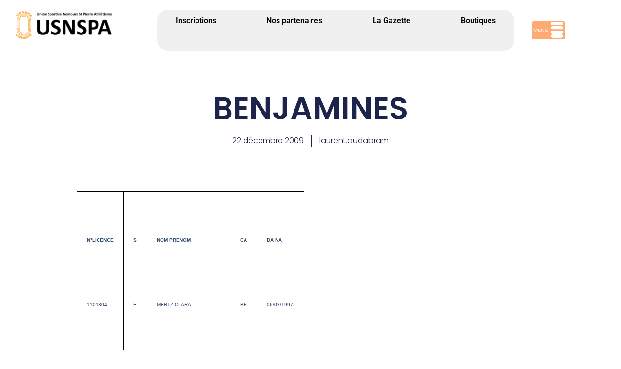

--- FILE ---
content_type: text/html; charset=UTF-8
request_url: https://athle-nemours-saint-pierre.com/benjamines/
body_size: 29429
content:
<!DOCTYPE html>
<html lang="fr-FR">

<head>
	
	<meta charset="UTF-8">
	<meta name="viewport" content="width=device-width, initial-scale=1, minimum-scale=1">
	<link rel="profile" href="http://gmpg.org/xfn/11">
			<link rel="pingback" href="https://athle-nemours-saint-pierre.com/xmlrpc.php">
		<title>BENJAMINES &#8211; USNSPA</title>
<meta name='robots' content='max-image-preview:large' />
<link rel='dns-prefetch' href='//use.fontawesome.com' />
<link rel="alternate" type="application/rss+xml" title="USNSPA &raquo; Flux" href="https://athle-nemours-saint-pierre.com/feed/" />
<link rel="alternate" type="application/rss+xml" title="USNSPA &raquo; Flux des commentaires" href="https://athle-nemours-saint-pierre.com/comments/feed/" />
<link rel="alternate" type="text/calendar" title="USNSPA &raquo; Flux iCal" href="https://athle-nemours-saint-pierre.com/events/?ical=1" />
<link rel="alternate" type="application/rss+xml" title="USNSPA &raquo; BENJAMINES Flux des commentaires" href="https://athle-nemours-saint-pierre.com/benjamines/feed/" />
<link rel="alternate" title="oEmbed (JSON)" type="application/json+oembed" href="https://athle-nemours-saint-pierre.com/wp-json/oembed/1.0/embed?url=https%3A%2F%2Fathle-nemours-saint-pierre.com%2Fbenjamines%2F" />
<link rel="alternate" title="oEmbed (XML)" type="text/xml+oembed" href="https://athle-nemours-saint-pierre.com/wp-json/oembed/1.0/embed?url=https%3A%2F%2Fathle-nemours-saint-pierre.com%2Fbenjamines%2F&#038;format=xml" />
<style id='wp-img-auto-sizes-contain-inline-css'>
img:is([sizes=auto i],[sizes^="auto," i]){contain-intrinsic-size:3000px 1500px}
/*# sourceURL=wp-img-auto-sizes-contain-inline-css */
</style>
<link rel='stylesheet' id='sbi_styles-css' href='https://athle-nemours-saint-pierre.com/wp-content/plugins/instagram-feed/css/sbi-styles.min.css?ver=6.10.0' media='all' />
<link rel='stylesheet' id='wp-event-manager-frontend-css' href='https://athle-nemours-saint-pierre.com/wp-content/plugins/wp-event-manager/assets/css/frontend.min.css?ver=6.9' media='all' />
<link rel='stylesheet' id='wp-event-manager-jquery-ui-daterangepicker-css' href='https://athle-nemours-saint-pierre.com/wp-content/plugins/wp-event-manager/assets/js/jquery-ui-daterangepicker/jquery.comiseo.daterangepicker.css?ver=6.9' media='all' />
<link rel='stylesheet' id='wp-event-manager-jquery-ui-daterangepicker-style-css' href='https://athle-nemours-saint-pierre.com/wp-content/plugins/wp-event-manager/assets/js/jquery-ui-daterangepicker/styles.css?ver=6.9' media='all' />
<link rel='stylesheet' id='wp-event-manager-jquery-ui-css-css' href='https://athle-nemours-saint-pierre.com/wp-content/plugins/wp-event-manager/assets/js/jquery-ui/jquery-ui.css?ver=6.9' media='all' />
<link rel='stylesheet' id='wp-event-manager-grid-style-css' href='https://athle-nemours-saint-pierre.com/wp-content/plugins/wp-event-manager/assets/css/wpem-grid.min.css?ver=6.9' media='all' />
<link rel='stylesheet' id='wp-event-manager-font-style-css' href='https://athle-nemours-saint-pierre.com/wp-content/plugins/wp-event-manager/assets/fonts/style.css?ver=6.9' media='all' />
<style id='wp-emoji-styles-inline-css'>

	img.wp-smiley, img.emoji {
		display: inline !important;
		border: none !important;
		box-shadow: none !important;
		height: 1em !important;
		width: 1em !important;
		margin: 0 0.07em !important;
		vertical-align: -0.1em !important;
		background: none !important;
		padding: 0 !important;
	}
/*# sourceURL=wp-emoji-styles-inline-css */
</style>
<link rel='stylesheet' id='wp-block-library-css' href='https://athle-nemours-saint-pierre.com/wp-includes/css/dist/block-library/style.min.css?ver=6.9' media='all' />
<style id='classic-theme-styles-inline-css'>
/*! This file is auto-generated */
.wp-block-button__link{color:#fff;background-color:#32373c;border-radius:9999px;box-shadow:none;text-decoration:none;padding:calc(.667em + 2px) calc(1.333em + 2px);font-size:1.125em}.wp-block-file__button{background:#32373c;color:#fff;text-decoration:none}
/*# sourceURL=/wp-includes/css/classic-themes.min.css */
</style>
<style id='font-awesome-svg-styles-default-inline-css'>
.svg-inline--fa {
  display: inline-block;
  height: 1em;
  overflow: visible;
  vertical-align: -.125em;
}
/*# sourceURL=font-awesome-svg-styles-default-inline-css */
</style>
<link rel='stylesheet' id='font-awesome-svg-styles-css' href='https://athle-nemours-saint-pierre.com/wp-content/uploads/font-awesome/v5.15.3/css/svg-with-js.css' media='all' />
<style id='font-awesome-svg-styles-inline-css'>
   .wp-block-font-awesome-icon svg::before,
   .wp-rich-text-font-awesome-icon svg::before {content: unset;}
/*# sourceURL=font-awesome-svg-styles-inline-css */
</style>
<style id='global-styles-inline-css'>
:root{--wp--preset--aspect-ratio--square: 1;--wp--preset--aspect-ratio--4-3: 4/3;--wp--preset--aspect-ratio--3-4: 3/4;--wp--preset--aspect-ratio--3-2: 3/2;--wp--preset--aspect-ratio--2-3: 2/3;--wp--preset--aspect-ratio--16-9: 16/9;--wp--preset--aspect-ratio--9-16: 9/16;--wp--preset--color--black: #000000;--wp--preset--color--cyan-bluish-gray: #abb8c3;--wp--preset--color--white: #ffffff;--wp--preset--color--pale-pink: #f78da7;--wp--preset--color--vivid-red: #cf2e2e;--wp--preset--color--luminous-vivid-orange: #ff6900;--wp--preset--color--luminous-vivid-amber: #fcb900;--wp--preset--color--light-green-cyan: #7bdcb5;--wp--preset--color--vivid-green-cyan: #00d084;--wp--preset--color--pale-cyan-blue: #8ed1fc;--wp--preset--color--vivid-cyan-blue: #0693e3;--wp--preset--color--vivid-purple: #9b51e0;--wp--preset--color--neve-link-color: var(--nv-primary-accent);--wp--preset--color--neve-link-hover-color: var(--nv-secondary-accent);--wp--preset--color--nv-site-bg: var(--nv-site-bg);--wp--preset--color--nv-light-bg: var(--nv-light-bg);--wp--preset--color--nv-dark-bg: var(--nv-dark-bg);--wp--preset--color--neve-text-color: var(--nv-text-color);--wp--preset--color--nv-text-dark-bg: var(--nv-text-dark-bg);--wp--preset--color--nv-c-1: var(--nv-c-1);--wp--preset--color--nv-c-2: var(--nv-c-2);--wp--preset--gradient--vivid-cyan-blue-to-vivid-purple: linear-gradient(135deg,rgb(6,147,227) 0%,rgb(155,81,224) 100%);--wp--preset--gradient--light-green-cyan-to-vivid-green-cyan: linear-gradient(135deg,rgb(122,220,180) 0%,rgb(0,208,130) 100%);--wp--preset--gradient--luminous-vivid-amber-to-luminous-vivid-orange: linear-gradient(135deg,rgb(252,185,0) 0%,rgb(255,105,0) 100%);--wp--preset--gradient--luminous-vivid-orange-to-vivid-red: linear-gradient(135deg,rgb(255,105,0) 0%,rgb(207,46,46) 100%);--wp--preset--gradient--very-light-gray-to-cyan-bluish-gray: linear-gradient(135deg,rgb(238,238,238) 0%,rgb(169,184,195) 100%);--wp--preset--gradient--cool-to-warm-spectrum: linear-gradient(135deg,rgb(74,234,220) 0%,rgb(151,120,209) 20%,rgb(207,42,186) 40%,rgb(238,44,130) 60%,rgb(251,105,98) 80%,rgb(254,248,76) 100%);--wp--preset--gradient--blush-light-purple: linear-gradient(135deg,rgb(255,206,236) 0%,rgb(152,150,240) 100%);--wp--preset--gradient--blush-bordeaux: linear-gradient(135deg,rgb(254,205,165) 0%,rgb(254,45,45) 50%,rgb(107,0,62) 100%);--wp--preset--gradient--luminous-dusk: linear-gradient(135deg,rgb(255,203,112) 0%,rgb(199,81,192) 50%,rgb(65,88,208) 100%);--wp--preset--gradient--pale-ocean: linear-gradient(135deg,rgb(255,245,203) 0%,rgb(182,227,212) 50%,rgb(51,167,181) 100%);--wp--preset--gradient--electric-grass: linear-gradient(135deg,rgb(202,248,128) 0%,rgb(113,206,126) 100%);--wp--preset--gradient--midnight: linear-gradient(135deg,rgb(2,3,129) 0%,rgb(40,116,252) 100%);--wp--preset--font-size--small: 13px;--wp--preset--font-size--medium: 20px;--wp--preset--font-size--large: 36px;--wp--preset--font-size--x-large: 42px;--wp--preset--spacing--20: 0.44rem;--wp--preset--spacing--30: 0.67rem;--wp--preset--spacing--40: 1rem;--wp--preset--spacing--50: 1.5rem;--wp--preset--spacing--60: 2.25rem;--wp--preset--spacing--70: 3.38rem;--wp--preset--spacing--80: 5.06rem;--wp--preset--shadow--natural: 6px 6px 9px rgba(0, 0, 0, 0.2);--wp--preset--shadow--deep: 12px 12px 50px rgba(0, 0, 0, 0.4);--wp--preset--shadow--sharp: 6px 6px 0px rgba(0, 0, 0, 0.2);--wp--preset--shadow--outlined: 6px 6px 0px -3px rgb(255, 255, 255), 6px 6px rgb(0, 0, 0);--wp--preset--shadow--crisp: 6px 6px 0px rgb(0, 0, 0);}:where(.is-layout-flex){gap: 0.5em;}:where(.is-layout-grid){gap: 0.5em;}body .is-layout-flex{display: flex;}.is-layout-flex{flex-wrap: wrap;align-items: center;}.is-layout-flex > :is(*, div){margin: 0;}body .is-layout-grid{display: grid;}.is-layout-grid > :is(*, div){margin: 0;}:where(.wp-block-columns.is-layout-flex){gap: 2em;}:where(.wp-block-columns.is-layout-grid){gap: 2em;}:where(.wp-block-post-template.is-layout-flex){gap: 1.25em;}:where(.wp-block-post-template.is-layout-grid){gap: 1.25em;}.has-black-color{color: var(--wp--preset--color--black) !important;}.has-cyan-bluish-gray-color{color: var(--wp--preset--color--cyan-bluish-gray) !important;}.has-white-color{color: var(--wp--preset--color--white) !important;}.has-pale-pink-color{color: var(--wp--preset--color--pale-pink) !important;}.has-vivid-red-color{color: var(--wp--preset--color--vivid-red) !important;}.has-luminous-vivid-orange-color{color: var(--wp--preset--color--luminous-vivid-orange) !important;}.has-luminous-vivid-amber-color{color: var(--wp--preset--color--luminous-vivid-amber) !important;}.has-light-green-cyan-color{color: var(--wp--preset--color--light-green-cyan) !important;}.has-vivid-green-cyan-color{color: var(--wp--preset--color--vivid-green-cyan) !important;}.has-pale-cyan-blue-color{color: var(--wp--preset--color--pale-cyan-blue) !important;}.has-vivid-cyan-blue-color{color: var(--wp--preset--color--vivid-cyan-blue) !important;}.has-vivid-purple-color{color: var(--wp--preset--color--vivid-purple) !important;}.has-neve-link-color-color{color: var(--wp--preset--color--neve-link-color) !important;}.has-neve-link-hover-color-color{color: var(--wp--preset--color--neve-link-hover-color) !important;}.has-nv-site-bg-color{color: var(--wp--preset--color--nv-site-bg) !important;}.has-nv-light-bg-color{color: var(--wp--preset--color--nv-light-bg) !important;}.has-nv-dark-bg-color{color: var(--wp--preset--color--nv-dark-bg) !important;}.has-neve-text-color-color{color: var(--wp--preset--color--neve-text-color) !important;}.has-nv-text-dark-bg-color{color: var(--wp--preset--color--nv-text-dark-bg) !important;}.has-nv-c-1-color{color: var(--wp--preset--color--nv-c-1) !important;}.has-nv-c-2-color{color: var(--wp--preset--color--nv-c-2) !important;}.has-black-background-color{background-color: var(--wp--preset--color--black) !important;}.has-cyan-bluish-gray-background-color{background-color: var(--wp--preset--color--cyan-bluish-gray) !important;}.has-white-background-color{background-color: var(--wp--preset--color--white) !important;}.has-pale-pink-background-color{background-color: var(--wp--preset--color--pale-pink) !important;}.has-vivid-red-background-color{background-color: var(--wp--preset--color--vivid-red) !important;}.has-luminous-vivid-orange-background-color{background-color: var(--wp--preset--color--luminous-vivid-orange) !important;}.has-luminous-vivid-amber-background-color{background-color: var(--wp--preset--color--luminous-vivid-amber) !important;}.has-light-green-cyan-background-color{background-color: var(--wp--preset--color--light-green-cyan) !important;}.has-vivid-green-cyan-background-color{background-color: var(--wp--preset--color--vivid-green-cyan) !important;}.has-pale-cyan-blue-background-color{background-color: var(--wp--preset--color--pale-cyan-blue) !important;}.has-vivid-cyan-blue-background-color{background-color: var(--wp--preset--color--vivid-cyan-blue) !important;}.has-vivid-purple-background-color{background-color: var(--wp--preset--color--vivid-purple) !important;}.has-neve-link-color-background-color{background-color: var(--wp--preset--color--neve-link-color) !important;}.has-neve-link-hover-color-background-color{background-color: var(--wp--preset--color--neve-link-hover-color) !important;}.has-nv-site-bg-background-color{background-color: var(--wp--preset--color--nv-site-bg) !important;}.has-nv-light-bg-background-color{background-color: var(--wp--preset--color--nv-light-bg) !important;}.has-nv-dark-bg-background-color{background-color: var(--wp--preset--color--nv-dark-bg) !important;}.has-neve-text-color-background-color{background-color: var(--wp--preset--color--neve-text-color) !important;}.has-nv-text-dark-bg-background-color{background-color: var(--wp--preset--color--nv-text-dark-bg) !important;}.has-nv-c-1-background-color{background-color: var(--wp--preset--color--nv-c-1) !important;}.has-nv-c-2-background-color{background-color: var(--wp--preset--color--nv-c-2) !important;}.has-black-border-color{border-color: var(--wp--preset--color--black) !important;}.has-cyan-bluish-gray-border-color{border-color: var(--wp--preset--color--cyan-bluish-gray) !important;}.has-white-border-color{border-color: var(--wp--preset--color--white) !important;}.has-pale-pink-border-color{border-color: var(--wp--preset--color--pale-pink) !important;}.has-vivid-red-border-color{border-color: var(--wp--preset--color--vivid-red) !important;}.has-luminous-vivid-orange-border-color{border-color: var(--wp--preset--color--luminous-vivid-orange) !important;}.has-luminous-vivid-amber-border-color{border-color: var(--wp--preset--color--luminous-vivid-amber) !important;}.has-light-green-cyan-border-color{border-color: var(--wp--preset--color--light-green-cyan) !important;}.has-vivid-green-cyan-border-color{border-color: var(--wp--preset--color--vivid-green-cyan) !important;}.has-pale-cyan-blue-border-color{border-color: var(--wp--preset--color--pale-cyan-blue) !important;}.has-vivid-cyan-blue-border-color{border-color: var(--wp--preset--color--vivid-cyan-blue) !important;}.has-vivid-purple-border-color{border-color: var(--wp--preset--color--vivid-purple) !important;}.has-neve-link-color-border-color{border-color: var(--wp--preset--color--neve-link-color) !important;}.has-neve-link-hover-color-border-color{border-color: var(--wp--preset--color--neve-link-hover-color) !important;}.has-nv-site-bg-border-color{border-color: var(--wp--preset--color--nv-site-bg) !important;}.has-nv-light-bg-border-color{border-color: var(--wp--preset--color--nv-light-bg) !important;}.has-nv-dark-bg-border-color{border-color: var(--wp--preset--color--nv-dark-bg) !important;}.has-neve-text-color-border-color{border-color: var(--wp--preset--color--neve-text-color) !important;}.has-nv-text-dark-bg-border-color{border-color: var(--wp--preset--color--nv-text-dark-bg) !important;}.has-nv-c-1-border-color{border-color: var(--wp--preset--color--nv-c-1) !important;}.has-nv-c-2-border-color{border-color: var(--wp--preset--color--nv-c-2) !important;}.has-vivid-cyan-blue-to-vivid-purple-gradient-background{background: var(--wp--preset--gradient--vivid-cyan-blue-to-vivid-purple) !important;}.has-light-green-cyan-to-vivid-green-cyan-gradient-background{background: var(--wp--preset--gradient--light-green-cyan-to-vivid-green-cyan) !important;}.has-luminous-vivid-amber-to-luminous-vivid-orange-gradient-background{background: var(--wp--preset--gradient--luminous-vivid-amber-to-luminous-vivid-orange) !important;}.has-luminous-vivid-orange-to-vivid-red-gradient-background{background: var(--wp--preset--gradient--luminous-vivid-orange-to-vivid-red) !important;}.has-very-light-gray-to-cyan-bluish-gray-gradient-background{background: var(--wp--preset--gradient--very-light-gray-to-cyan-bluish-gray) !important;}.has-cool-to-warm-spectrum-gradient-background{background: var(--wp--preset--gradient--cool-to-warm-spectrum) !important;}.has-blush-light-purple-gradient-background{background: var(--wp--preset--gradient--blush-light-purple) !important;}.has-blush-bordeaux-gradient-background{background: var(--wp--preset--gradient--blush-bordeaux) !important;}.has-luminous-dusk-gradient-background{background: var(--wp--preset--gradient--luminous-dusk) !important;}.has-pale-ocean-gradient-background{background: var(--wp--preset--gradient--pale-ocean) !important;}.has-electric-grass-gradient-background{background: var(--wp--preset--gradient--electric-grass) !important;}.has-midnight-gradient-background{background: var(--wp--preset--gradient--midnight) !important;}.has-small-font-size{font-size: var(--wp--preset--font-size--small) !important;}.has-medium-font-size{font-size: var(--wp--preset--font-size--medium) !important;}.has-large-font-size{font-size: var(--wp--preset--font-size--large) !important;}.has-x-large-font-size{font-size: var(--wp--preset--font-size--x-large) !important;}
:where(.wp-block-post-template.is-layout-flex){gap: 1.25em;}:where(.wp-block-post-template.is-layout-grid){gap: 1.25em;}
:where(.wp-block-term-template.is-layout-flex){gap: 1.25em;}:where(.wp-block-term-template.is-layout-grid){gap: 1.25em;}
:where(.wp-block-columns.is-layout-flex){gap: 2em;}:where(.wp-block-columns.is-layout-grid){gap: 2em;}
:root :where(.wp-block-pullquote){font-size: 1.5em;line-height: 1.6;}
/*# sourceURL=global-styles-inline-css */
</style>
<link rel='stylesheet' id='wp-event-manager-jquery-timepicker-css-css' href='https://athle-nemours-saint-pierre.com/wp-content/plugins/wp-event-manager/assets/js/jquery-timepicker/jquery.timepicker.min.css?ver=6.9' media='all' />
<link rel='stylesheet' id='tribe-events-v2-single-skeleton-css' href='https://athle-nemours-saint-pierre.com/wp-content/plugins/the-events-calendar/build/css/tribe-events-single-skeleton.css?ver=6.15.14' media='all' />
<link rel='stylesheet' id='tribe-events-v2-single-skeleton-full-css' href='https://athle-nemours-saint-pierre.com/wp-content/plugins/the-events-calendar/build/css/tribe-events-single-full.css?ver=6.15.14' media='all' />
<link rel='stylesheet' id='tec-events-elementor-widgets-base-styles-css' href='https://athle-nemours-saint-pierre.com/wp-content/plugins/the-events-calendar/build/css/integrations/plugins/elementor/widgets/widget-base.css?ver=6.15.14' media='all' />
<link rel='stylesheet' id='neve-style-css' href='https://athle-nemours-saint-pierre.com/wp-content/themes/neve/style-main-new.min.css?ver=4.2.2' media='all' />
<style id='neve-style-inline-css'>
.is-menu-sidebar .header-menu-sidebar { visibility: visible; }.is-menu-sidebar.menu_sidebar_slide_left .header-menu-sidebar { transform: translate3d(0, 0, 0); left: 0; }.is-menu-sidebar.menu_sidebar_slide_right .header-menu-sidebar { transform: translate3d(0, 0, 0); right: 0; }.is-menu-sidebar.menu_sidebar_pull_right .header-menu-sidebar, .is-menu-sidebar.menu_sidebar_pull_left .header-menu-sidebar { transform: translateX(0); }.is-menu-sidebar.menu_sidebar_dropdown .header-menu-sidebar { height: auto; }.is-menu-sidebar.menu_sidebar_dropdown .header-menu-sidebar-inner { max-height: 400px; padding: 20px 0; }.is-menu-sidebar.menu_sidebar_full_canvas .header-menu-sidebar { opacity: 1; }.header-menu-sidebar .menu-item-nav-search:not(.floating) { pointer-events: none; }.header-menu-sidebar .menu-item-nav-search .is-menu-sidebar { pointer-events: unset; }@media screen and (max-width: 960px) { .builder-item.cr .item--inner { --textalign: center; --justify: center; } }
.nv-meta-list li.meta:not(:last-child):after { content:"/" }.nv-meta-list .no-mobile{
			display:none;
		}.nv-meta-list li.last::after{
			content: ""!important;
		}@media (min-width: 769px) {
			.nv-meta-list .no-mobile {
				display: inline-block;
			}
			.nv-meta-list li.last:not(:last-child)::after {
		 		content: "/" !important;
			}
		}
 :root{ --container: 748px;--postwidth:100%; --primarybtnbg: var(--nv-primary-accent); --primarybtnhoverbg: var(--nv-primary-accent); --primarybtncolor: #ffffff; --secondarybtncolor: var(--nv-primary-accent); --primarybtnhovercolor: #ffffff; --secondarybtnhovercolor: var(--nv-primary-accent);--primarybtnborderradius:3px;--secondarybtnborderradius:3px;--secondarybtnborderwidth:3px;--btnpadding:13px 15px;--primarybtnpadding:13px 15px;--secondarybtnpadding:calc(13px - 3px) calc(15px - 3px); --bodyfontfamily: Arial,Helvetica,sans-serif; --bodyfontsize: 15px; --bodylineheight: 1.6; --bodyletterspacing: 0px; --bodyfontweight: 400; --h1fontsize: 36px; --h1fontweight: 700; --h1lineheight: 1.2; --h1letterspacing: 0px; --h1texttransform: none; --h2fontsize: 28px; --h2fontweight: 700; --h2lineheight: 1.3; --h2letterspacing: 0px; --h2texttransform: none; --h3fontsize: 24px; --h3fontweight: 700; --h3lineheight: 1.4; --h3letterspacing: 0px; --h3texttransform: none; --h4fontsize: 20px; --h4fontweight: 700; --h4lineheight: 1.6; --h4letterspacing: 0px; --h4texttransform: none; --h5fontsize: 16px; --h5fontweight: 700; --h5lineheight: 1.6; --h5letterspacing: 0px; --h5texttransform: none; --h6fontsize: 14px; --h6fontweight: 700; --h6lineheight: 1.6; --h6letterspacing: 0px; --h6texttransform: none;--formfieldborderwidth:2px;--formfieldborderradius:3px; --formfieldbgcolor: var(--nv-site-bg); --formfieldbordercolor: #dddddd; --formfieldcolor: var(--nv-text-color);--formfieldpadding:10px 12px; } .nv-index-posts{ --borderradius:0px; } .has-neve-button-color-color{ color: var(--nv-primary-accent)!important; } .has-neve-button-color-background-color{ background-color: var(--nv-primary-accent)!important; } .alignfull > [class*="__inner-container"], .alignwide > [class*="__inner-container"]{ max-width:718px;margin:auto } .nv-meta-list{ --avatarsize: 20px; } .single .nv-meta-list{ --avatarsize: 20px; } .neve-main{ --color: var(--nv-text-dark-bg); } .nv-post-cover{ --height: 250px;--padding:40px 15px;--justify: flex-start; --textalign: left; --valign: center; } .nv-post-cover .nv-title-meta-wrap, .nv-page-title-wrap, .entry-header{ --textalign: left; } .nv-is-boxed.nv-title-meta-wrap{ --padding:40px 15px; --bgcolor: var(--nv-dark-bg); } .nv-overlay{ --opacity: 50; --blendmode: normal; } .nv-is-boxed.nv-comments-wrap{ --padding:20px; } .nv-is-boxed.comment-respond{ --padding:20px; } .single:not(.single-product), .page{ --c-vspace:0 0 0 0;; } .scroll-to-top{ --color: var(--nv-text-dark-bg);--padding:8px 10px; --borderradius: 3px; --bgcolor: var(--nv-primary-accent); --hovercolor: var(--nv-text-dark-bg); --hoverbgcolor: var(--nv-primary-accent);--size:16px; } .global-styled{ --bgcolor: var(--nv-site-bg); } .header-top{ --rowbwidth:0px; --rowbcolor: var(--nv-light-bg); --color: var(--nv-text-color); --bgcolor: #fb9804; } .header-main{ --rowbwidth:0px; --rowbcolor: var(--nv-light-bg); --color: var(--nv-text-color);--bgimage:url("https://athle-nemours-saint-pierre.com/wp-content/uploads/2023/08/logo-2.png");--bgposition:0% 0%;;--bgoverlayopacity:1; } .header-bottom{ --rowbwidth:0px; --rowbcolor: var(--nv-light-bg); --color: #121212; --bgcolor: #fb9804; } .header-menu-sidebar-bg{ --justify: flex-start; --textalign: left;--flexg: 1;--wrapdropdownwidth: auto; --color: var(--nv-text-color); --bgcolor: rgba(255,177,67,0.98); } .header-menu-sidebar{ width: 271px; } .menu_sidebar_pull_right.is-menu-sidebar > .wrapper{ right: 271px; } .builder-item--logo{ --maxwidth: 120px; --fs: 24px;--padding:10px 0;--margin:0; --textalign: left;--justify: flex-start; } .builder-item--nav-icon,.header-menu-sidebar .close-sidebar-panel .navbar-toggle{ --bgcolor: rgba(246, 122, 8, 0);--borderradius:3px;--borderwidth:1px; } .builder-item--nav-icon{ --label-margin:0 5px 0 0;;--padding:10px 15px;--margin:0; } .builder-item--primary-menu{ --color: var(--nv-dark-bg); --hovercolor: #f68f00; --hovertextcolor: var(--nv-text-color); --activecolor: #0242ff; --spacing: 20px; --height: 25px;--padding:0;--margin:0; --fontsize: 1em; --lineheight: 1.6em; --letterspacing: 0px; --fontweight: 500; --texttransform: capitalize; --iconsize: 1em; } .hfg-is-group.has-primary-menu .inherit-ff{ --inheritedfw: 500; } .builder-item--button_base{ --primarybtnbg: #fd9302; --primarybtncolor: #0b0000; --primarybtnhoverbg: var(--nv-primary-accent); --primarybtnhovercolor: #fff;--primarybtnborderradius:1px;--primarybtnborderwidth:1px;--primarybtnshadow:none;--primarybtnhovershadow:none;--padding:8px 12px;--margin:0; } .builder-item--custom_html{ --padding:0;--margin:0; --fontsize: 1em; --lineheight: 1.6; --letterspacing: 0px; --fontweight: 500; --texttransform: none; --iconsize: 1em; --textalign: left;--justify: flex-start; } .builder-item--header_search_responsive{ --iconsize: 26px; --formfieldfontsize: 14px;--formfieldborderwidth:2px;--formfieldborderradius:2px; --formfieldbgcolor: #fb9804; --formfieldbordercolor: #000000; --formfieldcolor: #000000; --height: 40px;--padding:0 10px;--margin:0; } .footer-top-inner .row{ grid-template-columns:repeat(4, 1fr); --valign: flex-start; } .footer-top{ --rowbcolor: var(--nv-light-bg); --color: var(--nv-text-color); --bgcolor: rgba(255, 168, 5, 0.82); } .footer-main-inner .row{ grid-template-columns:1fr 1fr 1fr; --valign: flex-start; } .footer-main{ --rowbwidth:0px; --rowbcolor: var(--nv-light-bg); --color: var(--nv-text-color); --bgcolor: #ffffff; } .footer-bottom-inner .row{ grid-template-columns:1fr 1fr 1fr; --valign: flex-start; } .footer-bottom{ --rowbwidth:0px; --rowbcolor: var(--nv-light-bg); --color: var(--nv-text-dark-bg);--bgimage:none;--bgposition:76% 62%;;--bgoverlayopacity:0.5; } .builder-item--footer-one-widgets{ --padding:0;--margin:0; --textalign: left;--justify: flex-start; } .builder-item--footer-two-widgets{ --padding:0;--margin:0; --textalign: left;--justify: flex-start; } .builder-item--footer-three-widgets{ --padding:0;--margin:0; --textalign: left;--justify: flex-start; } .builder-item--footer-four-widgets{ --padding:0;--margin:0; --textalign: left;--justify: flex-start; } @media(min-width: 576px){ :root{ --container: 992px;--postwidth:100%;--btnpadding:13px 15px;--primarybtnpadding:13px 15px;--secondarybtnpadding:calc(13px - 3px) calc(15px - 3px); --bodyfontsize: 16px; --bodylineheight: 1.6; --bodyletterspacing: 0px; --h1fontsize: 38px; --h1lineheight: 1.2; --h1letterspacing: 0px; --h2fontsize: 30px; --h2lineheight: 1.2; --h2letterspacing: 0px; --h3fontsize: 26px; --h3lineheight: 1.4; --h3letterspacing: 0px; --h4fontsize: 22px; --h4lineheight: 1.5; --h4letterspacing: 0px; --h5fontsize: 18px; --h5lineheight: 1.6; --h5letterspacing: 0px; --h6fontsize: 14px; --h6lineheight: 1.6; --h6letterspacing: 0px; } .nv-meta-list{ --avatarsize: 20px; } .single .nv-meta-list{ --avatarsize: 20px; } .nv-post-cover{ --height: 320px;--padding:60px 30px;--justify: flex-start; --textalign: left; --valign: center; } .nv-post-cover .nv-title-meta-wrap, .nv-page-title-wrap, .entry-header{ --textalign: left; } .nv-is-boxed.nv-title-meta-wrap{ --padding:60px 30px; } .nv-is-boxed.nv-comments-wrap{ --padding:30px; } .nv-is-boxed.comment-respond{ --padding:30px; } .single:not(.single-product), .page{ --c-vspace:0 0 0 0;; } .scroll-to-top{ --padding:8px 10px;--size:16px; } .header-top{ --rowbwidth:0px; } .header-main{ --rowbwidth:0px; } .header-bottom{ --rowbwidth:0px; } .header-menu-sidebar-bg{ --justify: flex-start; --textalign: left;--flexg: 1;--wrapdropdownwidth: auto; } .header-menu-sidebar{ width: 350px; } .menu_sidebar_pull_right.is-menu-sidebar > .wrapper{ right: 350px; } .builder-item--logo{ --maxwidth: 120px; --fs: 24px;--padding:10px 0;--margin:0; --textalign: left;--justify: flex-start; } .builder-item--nav-icon{ --label-margin:0 5px 0 0;;--padding:10px 15px;--margin:0; } .builder-item--primary-menu{ --spacing: 20px; --height: 25px;--padding:0;--margin:0; --fontsize: 1em; --lineheight: 1.6em; --letterspacing: 0px; --iconsize: 1em; } .builder-item--button_base{ --padding:8px 12px;--margin:0; } .builder-item--custom_html{ --padding:0;--margin:0; --fontsize: 1em; --lineheight: 1.6; --letterspacing: 0px; --iconsize: 1em; --textalign: left;--justify: flex-start; } .builder-item--header_search_responsive{ --formfieldfontsize: 14px;--formfieldborderwidth:2px;--formfieldborderradius:2px; --height: 40px;--padding:0 10px;--margin:0; } .footer-main{ --rowbwidth:0px; } .footer-bottom{ --rowbwidth:0px; } .builder-item--footer-one-widgets{ --padding:0;--margin:0; --textalign: left;--justify: flex-start; } .builder-item--footer-two-widgets{ --padding:0;--margin:0; --textalign: left;--justify: flex-start; } .builder-item--footer-three-widgets{ --padding:0;--margin:0; --textalign: left;--justify: flex-start; } .builder-item--footer-four-widgets{ --padding:0;--margin:0; --textalign: left;--justify: flex-start; } }@media(min-width: 960px){ :root{ --container: 2000px;--postwidth:33.333333333333%;--btnpadding:13px 15px;--primarybtnpadding:13px 15px;--secondarybtnpadding:calc(13px - 3px) calc(15px - 3px); --bodyfontsize: 16px; --bodylineheight: 1.7; --bodyletterspacing: 0px; --h1fontsize: 40px; --h1lineheight: 1.1; --h1letterspacing: 0px; --h2fontsize: 32px; --h2lineheight: 1.2; --h2letterspacing: 0px; --h3fontsize: 28px; --h3lineheight: 1.4; --h3letterspacing: 0px; --h4fontsize: 24px; --h4lineheight: 1.5; --h4letterspacing: 0px; --h5fontsize: 20px; --h5lineheight: 1.6; --h5letterspacing: 0px; --h6fontsize: 16px; --h6lineheight: 1.6; --h6letterspacing: 0px; } #content .container .col, #content .container-fluid .col{ max-width: 92%; } .alignfull > [class*="__inner-container"], .alignwide > [class*="__inner-container"]{ max-width:1810px } .container-fluid .alignfull > [class*="__inner-container"], .container-fluid .alignwide > [class*="__inner-container"]{ max-width:calc(92% + 15px) } .nv-sidebar-wrap, .nv-sidebar-wrap.shop-sidebar{ max-width: 8%; } .nv-meta-list{ --avatarsize: 20px; } .single .nv-meta-list{ --avatarsize: 20px; } .nv-post-cover{ --height: 400px;--padding:60px 40px;--justify: flex-start; --textalign: left; --valign: center; } .nv-post-cover .nv-title-meta-wrap, .nv-page-title-wrap, .entry-header{ --textalign: left; } .nv-is-boxed.nv-title-meta-wrap{ --padding:60px 40px; } .nv-is-boxed.nv-comments-wrap{ --padding:40px; } .nv-is-boxed.comment-respond{ --padding:40px; } .single:not(.single-product), .page{ --c-vspace:0 0 0 0;; } .scroll-to-top{ --padding:8px 10px;--size:16px; } .header-top{ --rowbwidth:0px; } .header-main{ --height:434px;--rowbwidth:20px; } .header-bottom{ --height:11px;--rowbwidth:0px; } .header-menu-sidebar-bg{ --justify: flex-start; --textalign: left;--flexg: 1;--wrapdropdownwidth: auto; } .header-menu-sidebar{ width: 350px; } .menu_sidebar_pull_right.is-menu-sidebar > .wrapper{ right: 350px; } .builder-item--logo{ --maxwidth: 55px; --fs: 24px;--padding:10px 0 10px 0;;--margin:0; --textalign: left;--justify: flex-start; } .builder-item--nav-icon{ --label-margin:0 5px 0 0;;--padding:10px 15px;--margin:0; } .builder-item--primary-menu{ --spacing: 30px; --height: 1px;--padding:5px;--margin:0; --fontsize: 1em; --lineheight: 1em; --letterspacing: 0px; --iconsize: 1em; } .builder-item--button_base{ --padding:0;--margin:0; } .builder-item--custom_html{ --padding:0;--margin:0; --fontsize: 1em; --lineheight: 1.6; --letterspacing: 0px; --iconsize: 1em; --textalign: left;--justify: flex-start; } .builder-item--header_search_responsive{ --formfieldfontsize: 14px;--formfieldborderwidth:2px;--formfieldborderradius:12px; --height: 30px;--padding:0 10px;--margin:8px; } .footer-main{ --rowbwidth:0px; } .footer-bottom{ --rowbwidth:3px; } .builder-item--footer-one-widgets{ --padding:0;--margin:0; --textalign: left;--justify: flex-start; } .builder-item--footer-two-widgets{ --padding:0;--margin:0; --textalign: left;--justify: flex-start; } .builder-item--footer-three-widgets{ --padding:0;--margin:0; --textalign: left;--justify: flex-start; } .builder-item--footer-four-widgets{ --padding:0;--margin:0; --textalign: left;--justify: flex-start; } }.nv-content-wrap .elementor a:not(.button):not(.wp-block-file__button){ text-decoration: none; }.scroll-to-top {right: 20px; border: none; position: fixed; bottom: 30px; display: none; opacity: 0; visibility: hidden; transition: opacity 0.3s ease-in-out, visibility 0.3s ease-in-out; align-items: center; justify-content: center; z-index: 999; } @supports (-webkit-overflow-scrolling: touch) { .scroll-to-top { bottom: 74px; } } .scroll-to-top.image { background-position: center; } .scroll-to-top .scroll-to-top-image { width: 100%; height: 100%; } .scroll-to-top .scroll-to-top-label { margin: 0; padding: 5px; } .scroll-to-top:hover { text-decoration: none; } .scroll-to-top.scroll-to-top-left {left: 20px; right: unset;} .scroll-to-top.scroll-show-mobile { display: flex; } @media (min-width: 960px) { .scroll-to-top { display: flex; } }.scroll-to-top { color: var(--color); padding: var(--padding); border-radius: var(--borderradius); background: var(--bgcolor); } .scroll-to-top:hover, .scroll-to-top:focus { color: var(--hovercolor); background: var(--hoverbgcolor); } .scroll-to-top-icon, .scroll-to-top.image .scroll-to-top-image { width: var(--size); height: var(--size); } .scroll-to-top-image { background-image: var(--bgimage); background-size: cover; }:root{--nv-primary-accent:#0366d6;--nv-secondary-accent:#0e509a;--nv-site-bg:#f0f0f0;--nv-light-bg:#ededed;--nv-dark-bg:#14171c;--nv-text-color:#393939;--nv-text-dark-bg:#ffffff;--nv-c-1:#77b978;--nv-c-2:#f37262;--nv-fallback-ff:Arial, Helvetica, sans-serif;}
:root{--e-global-color-nvprimaryaccent:#0366d6;--e-global-color-nvsecondaryaccent:#0e509a;--e-global-color-nvsitebg:#f0f0f0;--e-global-color-nvlightbg:#ededed;--e-global-color-nvdarkbg:#14171c;--e-global-color-nvtextcolor:#393939;--e-global-color-nvtextdarkbg:#ffffff;--e-global-color-nvc1:#77b978;--e-global-color-nvc2:#f37262;}
/*# sourceURL=neve-style-inline-css */
</style>
<link rel='stylesheet' id='font-awesome-official-css' href='https://use.fontawesome.com/releases/v5.15.3/css/all.css' media='all' integrity="sha384-SZXxX4whJ79/gErwcOYf+zWLeJdY/qpuqC4cAa9rOGUstPomtqpuNWT9wdPEn2fk" crossorigin="anonymous" />
<link rel='stylesheet' id='elementor-frontend-css' href='https://athle-nemours-saint-pierre.com/wp-content/plugins/elementor/assets/css/frontend.min.css?ver=3.34.1' media='all' />
<link rel='stylesheet' id='widget-image-css' href='https://athle-nemours-saint-pierre.com/wp-content/plugins/elementor/assets/css/widget-image.min.css?ver=3.34.1' media='all' />
<link rel='stylesheet' id='widget-nav-menu-css' href='https://athle-nemours-saint-pierre.com/wp-content/plugins/elementor-pro/assets/css/widget-nav-menu.min.css?ver=3.34.0' media='all' />
<link rel='stylesheet' id='widget-heading-css' href='https://athle-nemours-saint-pierre.com/wp-content/plugins/elementor/assets/css/widget-heading.min.css?ver=3.34.1' media='all' />
<link rel='stylesheet' id='e-animation-fadeIn-css' href='https://athle-nemours-saint-pierre.com/wp-content/plugins/elementor/assets/lib/animations/styles/fadeIn.min.css?ver=3.34.1' media='all' />
<link rel='stylesheet' id='widget-mega-menu-css' href='https://athle-nemours-saint-pierre.com/wp-content/plugins/elementor-pro/assets/css/widget-mega-menu.min.css?ver=3.34.0' media='all' />
<link rel='stylesheet' id='widget-login-css' href='https://athle-nemours-saint-pierre.com/wp-content/plugins/elementor-pro/assets/css/widget-login.min.css?ver=3.34.0' media='all' />
<link rel='stylesheet' id='widget-form-css' href='https://athle-nemours-saint-pierre.com/wp-content/plugins/elementor-pro/assets/css/widget-form.min.css?ver=3.34.0' media='all' />
<link rel='stylesheet' id='widget-google_maps-css' href='https://athle-nemours-saint-pierre.com/wp-content/plugins/elementor/assets/css/widget-google_maps.min.css?ver=3.34.1' media='all' />
<link rel='stylesheet' id='widget-post-info-css' href='https://athle-nemours-saint-pierre.com/wp-content/plugins/elementor-pro/assets/css/widget-post-info.min.css?ver=3.34.0' media='all' />
<link rel='stylesheet' id='widget-icon-list-css' href='https://athle-nemours-saint-pierre.com/wp-content/plugins/elementor/assets/css/widget-icon-list.min.css?ver=3.34.1' media='all' />
<link rel='stylesheet' id='elementor-icons-shared-0-css' href='https://athle-nemours-saint-pierre.com/wp-content/plugins/elementor/assets/lib/font-awesome/css/fontawesome.min.css?ver=5.15.3' media='all' />
<link rel='stylesheet' id='elementor-icons-fa-regular-css' href='https://athle-nemours-saint-pierre.com/wp-content/plugins/elementor/assets/lib/font-awesome/css/regular.min.css?ver=5.15.3' media='all' />
<link rel='stylesheet' id='elementor-icons-fa-solid-css' href='https://athle-nemours-saint-pierre.com/wp-content/plugins/elementor/assets/lib/font-awesome/css/solid.min.css?ver=5.15.3' media='all' />
<link rel='stylesheet' id='widget-post-navigation-css' href='https://athle-nemours-saint-pierre.com/wp-content/plugins/elementor-pro/assets/css/widget-post-navigation.min.css?ver=3.34.0' media='all' />
<link rel='stylesheet' id='widget-share-buttons-css' href='https://athle-nemours-saint-pierre.com/wp-content/plugins/elementor-pro/assets/css/widget-share-buttons.min.css?ver=3.34.0' media='all' />
<link rel='stylesheet' id='e-apple-webkit-css' href='https://athle-nemours-saint-pierre.com/wp-content/plugins/elementor/assets/css/conditionals/apple-webkit.min.css?ver=3.34.1' media='all' />
<link rel='stylesheet' id='elementor-icons-fa-brands-css' href='https://athle-nemours-saint-pierre.com/wp-content/plugins/elementor/assets/lib/font-awesome/css/brands.min.css?ver=5.15.3' media='all' />
<link rel='stylesheet' id='widget-posts-css' href='https://athle-nemours-saint-pierre.com/wp-content/plugins/elementor-pro/assets/css/widget-posts.min.css?ver=3.34.0' media='all' />
<link rel='stylesheet' id='elementor-icons-css' href='https://athle-nemours-saint-pierre.com/wp-content/plugins/elementor/assets/lib/eicons/css/elementor-icons.min.css?ver=5.45.0' media='all' />
<link rel='stylesheet' id='elementor-post-12136-css' href='https://athle-nemours-saint-pierre.com/wp-content/uploads/elementor/css/post-12136.css?ver=1768529578' media='all' />
<link rel='stylesheet' id='sbistyles-css' href='https://athle-nemours-saint-pierre.com/wp-content/plugins/instagram-feed/css/sbi-styles.min.css?ver=6.10.0' media='all' />
<link rel='stylesheet' id='elementor-post-13912-css' href='https://athle-nemours-saint-pierre.com/wp-content/uploads/elementor/css/post-13912.css?ver=1768529578' media='all' />
<link rel='stylesheet' id='elementor-post-13930-css' href='https://athle-nemours-saint-pierre.com/wp-content/uploads/elementor/css/post-13930.css?ver=1768529578' media='all' />
<link rel='stylesheet' id='elementor-post-14111-css' href='https://athle-nemours-saint-pierre.com/wp-content/uploads/elementor/css/post-14111.css?ver=1768529578' media='all' />
<link rel='stylesheet' id='font-awesome-official-v4shim-css' href='https://use.fontawesome.com/releases/v5.15.3/css/v4-shims.css' media='all' integrity="sha384-C2B+KlPW+WkR0Ld9loR1x3cXp7asA0iGVodhCoJ4hwrWm/d9qKS59BGisq+2Y0/D" crossorigin="anonymous" />
<style id='font-awesome-official-v4shim-inline-css'>
@font-face {
font-family: "FontAwesome";
font-display: block;
src: url("https://use.fontawesome.com/releases/v5.15.3/webfonts/fa-brands-400.eot"),
		url("https://use.fontawesome.com/releases/v5.15.3/webfonts/fa-brands-400.eot?#iefix") format("embedded-opentype"),
		url("https://use.fontawesome.com/releases/v5.15.3/webfonts/fa-brands-400.woff2") format("woff2"),
		url("https://use.fontawesome.com/releases/v5.15.3/webfonts/fa-brands-400.woff") format("woff"),
		url("https://use.fontawesome.com/releases/v5.15.3/webfonts/fa-brands-400.ttf") format("truetype"),
		url("https://use.fontawesome.com/releases/v5.15.3/webfonts/fa-brands-400.svg#fontawesome") format("svg");
}

@font-face {
font-family: "FontAwesome";
font-display: block;
src: url("https://use.fontawesome.com/releases/v5.15.3/webfonts/fa-solid-900.eot"),
		url("https://use.fontawesome.com/releases/v5.15.3/webfonts/fa-solid-900.eot?#iefix") format("embedded-opentype"),
		url("https://use.fontawesome.com/releases/v5.15.3/webfonts/fa-solid-900.woff2") format("woff2"),
		url("https://use.fontawesome.com/releases/v5.15.3/webfonts/fa-solid-900.woff") format("woff"),
		url("https://use.fontawesome.com/releases/v5.15.3/webfonts/fa-solid-900.ttf") format("truetype"),
		url("https://use.fontawesome.com/releases/v5.15.3/webfonts/fa-solid-900.svg#fontawesome") format("svg");
}

@font-face {
font-family: "FontAwesome";
font-display: block;
src: url("https://use.fontawesome.com/releases/v5.15.3/webfonts/fa-regular-400.eot"),
		url("https://use.fontawesome.com/releases/v5.15.3/webfonts/fa-regular-400.eot?#iefix") format("embedded-opentype"),
		url("https://use.fontawesome.com/releases/v5.15.3/webfonts/fa-regular-400.woff2") format("woff2"),
		url("https://use.fontawesome.com/releases/v5.15.3/webfonts/fa-regular-400.woff") format("woff"),
		url("https://use.fontawesome.com/releases/v5.15.3/webfonts/fa-regular-400.ttf") format("truetype"),
		url("https://use.fontawesome.com/releases/v5.15.3/webfonts/fa-regular-400.svg#fontawesome") format("svg");
unicode-range: U+F004-F005,U+F007,U+F017,U+F022,U+F024,U+F02E,U+F03E,U+F044,U+F057-F059,U+F06E,U+F070,U+F075,U+F07B-F07C,U+F080,U+F086,U+F089,U+F094,U+F09D,U+F0A0,U+F0A4-F0A7,U+F0C5,U+F0C7-F0C8,U+F0E0,U+F0EB,U+F0F3,U+F0F8,U+F0FE,U+F111,U+F118-F11A,U+F11C,U+F133,U+F144,U+F146,U+F14A,U+F14D-F14E,U+F150-F152,U+F15B-F15C,U+F164-F165,U+F185-F186,U+F191-F192,U+F1AD,U+F1C1-F1C9,U+F1CD,U+F1D8,U+F1E3,U+F1EA,U+F1F6,U+F1F9,U+F20A,U+F247-F249,U+F24D,U+F254-F25B,U+F25D,U+F267,U+F271-F274,U+F279,U+F28B,U+F28D,U+F2B5-F2B6,U+F2B9,U+F2BB,U+F2BD,U+F2C1-F2C2,U+F2D0,U+F2D2,U+F2DC,U+F2ED,U+F328,U+F358-F35B,U+F3A5,U+F3D1,U+F410,U+F4AD;
}
/*# sourceURL=font-awesome-official-v4shim-inline-css */
</style>
<link rel='stylesheet' id='elementor-gf-local-roboto-css' href='https://athle-nemours-saint-pierre.com/wp-content/uploads/elementor/google-fonts/css/roboto.css?ver=1743092264' media='all' />
<link rel='stylesheet' id='elementor-gf-local-robotoslab-css' href='https://athle-nemours-saint-pierre.com/wp-content/uploads/elementor/google-fonts/css/robotoslab.css?ver=1743092274' media='all' />
<link rel='stylesheet' id='elementor-gf-poppins-css' href='https://fonts.googleapis.com/css?family=Poppins:100,100italic,200,200italic,300,300italic,400,400italic,500,500italic,600,600italic,700,700italic,800,800italic,900,900italic&#038;display=swap' media='all' />
<link rel='stylesheet' id='myStyleSheets-css' href='https://athle-nemours-saint-pierre.com/wp-content/plugins/wp-latest-posts/css/wplp_front.css?ver=5.0.11' media='all' />
<script src="https://athle-nemours-saint-pierre.com/wp-includes/js/jquery/jquery.min.js?ver=3.7.1" id="jquery-core-js"></script>
<script src="https://athle-nemours-saint-pierre.com/wp-includes/js/jquery/jquery-migrate.min.js?ver=3.4.1" id="jquery-migrate-js"></script>
<link rel="https://api.w.org/" href="https://athle-nemours-saint-pierre.com/wp-json/" /><link rel="alternate" title="JSON" type="application/json" href="https://athle-nemours-saint-pierre.com/wp-json/wp/v2/posts/80" /><link rel="EditURI" type="application/rsd+xml" title="RSD" href="https://athle-nemours-saint-pierre.com/xmlrpc.php?rsd" />
<meta name="generator" content="WordPress 6.9" />
<link rel="canonical" href="https://athle-nemours-saint-pierre.com/benjamines/" />
<link rel='shortlink' href='https://athle-nemours-saint-pierre.com/?p=80' />
<meta name="tec-api-version" content="v1"><meta name="tec-api-origin" content="https://athle-nemours-saint-pierre.com"><link rel="alternate" href="https://athle-nemours-saint-pierre.com/wp-json/tribe/events/v1/" /><meta name="generator" content="Elementor 3.34.1; features: additional_custom_breakpoints; settings: css_print_method-external, google_font-enabled, font_display-swap">
			<style>
				.e-con.e-parent:nth-of-type(n+4):not(.e-lazyloaded):not(.e-no-lazyload),
				.e-con.e-parent:nth-of-type(n+4):not(.e-lazyloaded):not(.e-no-lazyload) * {
					background-image: none !important;
				}
				@media screen and (max-height: 1024px) {
					.e-con.e-parent:nth-of-type(n+3):not(.e-lazyloaded):not(.e-no-lazyload),
					.e-con.e-parent:nth-of-type(n+3):not(.e-lazyloaded):not(.e-no-lazyload) * {
						background-image: none !important;
					}
				}
				@media screen and (max-height: 640px) {
					.e-con.e-parent:nth-of-type(n+2):not(.e-lazyloaded):not(.e-no-lazyload),
					.e-con.e-parent:nth-of-type(n+2):not(.e-lazyloaded):not(.e-no-lazyload) * {
						background-image: none !important;
					}
				}
			</style>
						<meta name="theme-color" content="#FFFFFF">
			<link rel="icon" href="https://athle-nemours-saint-pierre.com/wp-content/uploads/2022/09/cropped-logo-new-32x32.png" sizes="32x32" />
<link rel="icon" href="https://athle-nemours-saint-pierre.com/wp-content/uploads/2022/09/cropped-logo-new-192x192.png" sizes="192x192" />
<link rel="apple-touch-icon" href="https://athle-nemours-saint-pierre.com/wp-content/uploads/2022/09/cropped-logo-new-180x180.png" />
<meta name="msapplication-TileImage" content="https://athle-nemours-saint-pierre.com/wp-content/uploads/2022/09/cropped-logo-new-270x270.png" />
		<style id="wp-custom-css">
			/* DivTable.com */
.divTable{
	display: table;
	width: 100%;
}
.divTableRow {
	display: table-row;
}
.divTableHeading {
	background-color: #EEE;
	display: table-header-group;
}
.divTableCell, .divTableHead {
	border: 0px solid #999999;
	display: table-cell;
	padding: 3px 10px;
}
.divTableHeading {
	background-color: #EEE;
	display: table-header-group;
	font-weight: bold;
}
.divTableFoot {
	background-color: #EEE;
	display: table-footer-group;
	font-weight: bold;
}
.divTableBody {
	display: table-row-group;
	text-align: center;
}

.hfg_header .header-main-inner {
  
    display: none !important;
}

.fa-sign-in-alt:before {
    content: "\f2f6";
    color: red;
    float: left;
    padding: 5px;
}

.fa-running:before {
    content: "\f70c";
    color: red;
    float: left;
    padding: 5px;
}

.fa-euro-sign:before {
    content: "\f153";
    color: red;
    float: left;
    padding: 5px;
}

.fa-users:before {
    content: "\f0c0";
    color: red;
    float: left;
    padding: 5px;
}
#secondary-menu li a{
font-family: Graphik,-apple-system,BlinkMacSystemFont,Segoe UI,var(--nv-fallback-ff) !important;
	}		</style>
		
	</head>

<body  class="wp-singular post-template-default single single-post postid-80 single-format-standard wp-theme-neve eio-default tribe-no-js dpt esm-default  nv-blog-covers nv-sidebar-full-width menu_sidebar_pull_right neve elementor-default elementor-kit-12136 elementor-page-14111" id="neve_body"  >
<div class="wrapper">
	
	<header class="header"  >
		<a class="neve-skip-link show-on-focus" href="#content" >
			Aller au contenu		</a>
				<header data-elementor-type="header" data-elementor-id="13912" class="elementor elementor-13912 elementor-location-header" data-elementor-post-type="elementor_library">
			<div class="elementor-element elementor-element-5b87fcf e-con-full e-flex e-con e-parent" data-id="5b87fcf" data-element_type="container">
		<div class="elementor-element elementor-element-8fb730d e-con-full e-flex e-con e-child" data-id="8fb730d" data-element_type="container">
				<div class="elementor-element elementor-element-f84bcc8 elementor-widget__width-initial elementor-widget elementor-widget-image" data-id="f84bcc8" data-element_type="widget" data-widget_type="image.default">
				<div class="elementor-widget-container">
																<a href="https://athle-nemours-saint-pierre.com">
							<img fetchpriority="high" width="930" height="275" src="https://athle-nemours-saint-pierre.com/wp-content/uploads/2025/10/logo-complet2304-×-1728-px.png" class="attachment-neve-blog size-neve-blog wp-image-13915" alt="" />								</a>
															</div>
				</div>
				</div>
		<div class="elementor-element elementor-element-c2119f8 e-con-full e-flex e-con e-child" data-id="c2119f8" data-element_type="container">
				<div class="elementor-element elementor-element-6381b4e elementor-nav-menu__align-justify elementor-widget__width-initial elementor-nav-menu--dropdown-tablet elementor-nav-menu__text-align-aside elementor-nav-menu--toggle elementor-nav-menu--burger elementor-widget elementor-widget-nav-menu" data-id="6381b4e" data-element_type="widget" data-settings="{&quot;layout&quot;:&quot;horizontal&quot;,&quot;submenu_icon&quot;:{&quot;value&quot;:&quot;&lt;i class=\&quot;fas fa-caret-down\&quot; aria-hidden=\&quot;true\&quot;&gt;&lt;\/i&gt;&quot;,&quot;library&quot;:&quot;fa-solid&quot;},&quot;toggle&quot;:&quot;burger&quot;}" data-widget_type="nav-menu.default">
				<div class="elementor-widget-container">
								<nav aria-label="Menu" class="elementor-nav-menu--main elementor-nav-menu__container elementor-nav-menu--layout-horizontal e--pointer-underline e--animation-drop-out">
				<ul id="menu-1-6381b4e" class="elementor-nav-menu"><li class="menu-item menu-item-type-post_type menu-item-object-post menu-item-9920"><a href="https://athle-nemours-saint-pierre.com/inscriptions/" class="elementor-item">Inscriptions</a></li>
<li class="menu-item menu-item-type-post_type menu-item-object-post menu-item-9921"><a href="https://athle-nemours-saint-pierre.com/nos-partenaires/" class="elementor-item">Nos partenaires</a></li>
<li class="menu-item menu-item-type-taxonomy menu-item-object-category menu-item-9923"><a href="https://athle-nemours-saint-pierre.com/category/menu-principal/gazette/" class="elementor-item">La Gazette</a></li>
<li class="menu-item menu-item-type-taxonomy menu-item-object-category menu-item-9924"><a href="https://athle-nemours-saint-pierre.com/category/boutiques/" class="elementor-item">Boutiques</a></li>
</ul>			</nav>
					<div class="elementor-menu-toggle" role="button" tabindex="0" aria-label="Permuter le menu" aria-expanded="false">
			<i aria-hidden="true" role="presentation" class="elementor-menu-toggle__icon--open eicon-menu-bar"></i><i aria-hidden="true" role="presentation" class="elementor-menu-toggle__icon--close eicon-close"></i>		</div>
					<nav class="elementor-nav-menu--dropdown elementor-nav-menu__container" aria-hidden="true">
				<ul id="menu-2-6381b4e" class="elementor-nav-menu"><li class="menu-item menu-item-type-post_type menu-item-object-post menu-item-9920"><a href="https://athle-nemours-saint-pierre.com/inscriptions/" class="elementor-item" tabindex="-1">Inscriptions</a></li>
<li class="menu-item menu-item-type-post_type menu-item-object-post menu-item-9921"><a href="https://athle-nemours-saint-pierre.com/nos-partenaires/" class="elementor-item" tabindex="-1">Nos partenaires</a></li>
<li class="menu-item menu-item-type-taxonomy menu-item-object-category menu-item-9923"><a href="https://athle-nemours-saint-pierre.com/category/menu-principal/gazette/" class="elementor-item" tabindex="-1">La Gazette</a></li>
<li class="menu-item menu-item-type-taxonomy menu-item-object-category menu-item-9924"><a href="https://athle-nemours-saint-pierre.com/category/boutiques/" class="elementor-item" tabindex="-1">Boutiques</a></li>
</ul>			</nav>
						</div>
				</div>
				</div>
		<div class="elementor-element elementor-element-71a4e1f e-con-full e-flex e-con e-child" data-id="71a4e1f" data-element_type="container">
				<div class="elementor-element elementor-element-51f992c e-full_width e-n-menu-layout-horizontal e-n-menu-tablet elementor-widget elementor-widget-n-menu" data-id="51f992c" data-element_type="widget" data-settings="{&quot;menu_items&quot;:[{&quot;item_title&quot;:&quot;&quot;,&quot;_id&quot;:&quot;38ca2a7&quot;,&quot;item_dropdown_content&quot;:&quot;yes&quot;,&quot;item_icon&quot;:{&quot;value&quot;:{&quot;url&quot;:&quot;https:\/\/athle-nemours-saint-pierre.com\/wp-content\/uploads\/2025\/10\/MENU-clair.svg&quot;,&quot;id&quot;:13932},&quot;library&quot;:&quot;svg&quot;},&quot;item_link&quot;:{&quot;url&quot;:&quot;&quot;,&quot;is_external&quot;:&quot;&quot;,&quot;nofollow&quot;:&quot;&quot;,&quot;custom_attributes&quot;:&quot;&quot;},&quot;item_icon_active&quot;:{&quot;value&quot;:&quot;&quot;,&quot;library&quot;:&quot;&quot;},&quot;element_id&quot;:&quot;&quot;}],&quot;open_on&quot;:&quot;click&quot;,&quot;open_animation&quot;:&quot;fadeIn&quot;,&quot;content_width&quot;:&quot;full_width&quot;,&quot;item_layout&quot;:&quot;horizontal&quot;,&quot;horizontal_scroll&quot;:&quot;disable&quot;,&quot;breakpoint_selector&quot;:&quot;tablet&quot;,&quot;menu_item_title_distance_from_content&quot;:{&quot;unit&quot;:&quot;px&quot;,&quot;size&quot;:0,&quot;sizes&quot;:[]},&quot;menu_item_title_distance_from_content_tablet&quot;:{&quot;unit&quot;:&quot;px&quot;,&quot;size&quot;:&quot;&quot;,&quot;sizes&quot;:[]},&quot;menu_item_title_distance_from_content_mobile&quot;:{&quot;unit&quot;:&quot;px&quot;,&quot;size&quot;:&quot;&quot;,&quot;sizes&quot;:[]}}" data-widget_type="mega-menu.default">
				<div class="elementor-widget-container">
							<nav class="e-n-menu" data-widget-number="859" aria-label="Menu">
					<button class="e-n-menu-toggle" id="menu-toggle-859" aria-haspopup="true" aria-expanded="false" aria-controls="menubar-859" aria-label="Permuter le menu">
			<span class="e-n-menu-toggle-icon e-open">
				<i class="eicon-menu-bar"></i>			</span>
			<span class="e-n-menu-toggle-icon e-close">
				<i class="eicon-close"></i>			</span>
		</button>
					<div class="e-n-menu-wrapper" id="menubar-859" aria-labelledby="menu-toggle-859">
				<ul class="e-n-menu-heading">
								<li class="e-n-menu-item">
				<div id="e-n-menu-title-8591" class="e-n-menu-title e-click">
					<div class="e-n-menu-title-container">													<span class="e-n-menu-icon">
								<span class="icon-active"><svg xmlns="http://www.w3.org/2000/svg" xmlns:xlink="http://www.w3.org/1999/xlink" width="1280" zoomAndPan="magnify" viewBox="0 0 960 540.000001" height="720" preserveAspectRatio="xMidYMid meet"><defs><g></g><clipPath id="ebf003f71c"><path d="M 0.886719 0 L 959.113281 0 L 959.113281 539 L 0.886719 539 Z M 0.886719 0 " clip-rule="nonzero"></path></clipPath><clipPath id="4b80a10391"><path d="M 75.75 0 L 884.25 0 C 925.597656 0 959.113281 33.515625 959.113281 74.863281 L 959.113281 464.140625 C 959.113281 505.484375 925.597656 539 884.25 539 L 75.75 539 C 34.402344 539 0.886719 505.484375 0.886719 464.140625 L 0.886719 74.863281 C 0.886719 33.515625 34.402344 0 75.75 0 Z M 75.75 0 " clip-rule="nonzero"></path></clipPath><clipPath id="0065967d7a"><path d="M 0.886719 0 L 959 0 L 959 539 L 0.886719 539 Z M 0.886719 0 " clip-rule="nonzero"></path></clipPath><clipPath id="ff6c3221d9"><path d="M 75.75 0 L 884.25 0 C 925.597656 0 959.113281 33.515625 959.113281 74.863281 L 959.113281 464.140625 C 959.113281 505.484375 925.597656 539 884.25 539 L 75.75 539 C 34.402344 539 0.886719 505.484375 0.886719 464.140625 L 0.886719 74.863281 C 0.886719 33.515625 34.402344 0 75.75 0 Z M 75.75 0 " clip-rule="nonzero"></path></clipPath><clipPath id="22a09f552f"><rect x="0" width="960" y="0" height="539"></rect></clipPath><clipPath id="8e22d840a6"><path d="M 539.640625 27.980469 L 905.578125 27.980469 L 905.578125 127.75 L 539.640625 127.75 Z M 539.640625 27.980469 " clip-rule="nonzero"></path></clipPath><clipPath id="6631c9239c"><path d="M 839.71875 27.980469 C 875.890625 27.980469 905.210938 50.316406 905.210938 77.863281 C 905.210938 105.414062 875.890625 127.75 839.71875 127.75 L 605.132812 127.75 C 568.960938 127.75 539.640625 105.414062 539.640625 77.863281 C 539.640625 50.316406 568.960938 27.980469 605.132812 27.980469 Z M 839.71875 27.980469 " clip-rule="nonzero"></path></clipPath><clipPath id="3f1e198bc9"><path d="M 0.640625 0.980469 L 366.210938 0.980469 L 366.210938 100.75 L 0.640625 100.75 Z M 0.640625 0.980469 " clip-rule="nonzero"></path></clipPath><clipPath id="64102389a4"><path d="M 300.71875 0.980469 C 336.890625 0.980469 366.210938 23.316406 366.210938 50.863281 C 366.210938 78.414062 336.890625 100.75 300.71875 100.75 L 66.132812 100.75 C 29.960938 100.75 0.640625 78.414062 0.640625 50.863281 C 0.640625 23.316406 29.960938 0.980469 66.132812 0.980469 Z M 300.71875 0.980469 " clip-rule="nonzero"></path></clipPath><clipPath id="054ae5c06b"><rect x="0" width="367" y="0" height="101"></rect></clipPath><clipPath id="49f5f3c928"><path d="M 539.640625 147.394531 L 905.578125 147.394531 L 905.578125 247.160156 L 539.640625 247.160156 Z M 539.640625 147.394531 " clip-rule="nonzero"></path></clipPath><clipPath id="6686d5006c"><path d="M 839.71875 147.394531 C 875.890625 147.394531 905.210938 169.726562 905.210938 197.277344 C 905.210938 224.824219 875.890625 247.160156 839.71875 247.160156 L 605.132812 247.160156 C 568.960938 247.160156 539.640625 224.824219 539.640625 197.277344 C 539.640625 169.726562 568.960938 147.394531 605.132812 147.394531 Z M 839.71875 147.394531 " clip-rule="nonzero"></path></clipPath><clipPath id="8431372012"><path d="M 0.640625 0.394531 L 366.210938 0.394531 L 366.210938 100.160156 L 0.640625 100.160156 Z M 0.640625 0.394531 " clip-rule="nonzero"></path></clipPath><clipPath id="49a3430f4f"><path d="M 300.71875 0.394531 C 336.890625 0.394531 366.210938 22.726562 366.210938 50.277344 C 366.210938 77.824219 336.890625 100.160156 300.71875 100.160156 L 66.132812 100.160156 C 29.960938 100.160156 0.640625 77.824219 0.640625 50.277344 C 0.640625 22.726562 29.960938 0.394531 66.132812 0.394531 Z M 300.71875 0.394531 " clip-rule="nonzero"></path></clipPath><clipPath id="b8b0244c91"><rect x="0" width="367" y="0" height="101"></rect></clipPath><clipPath id="e194f00967"><path d="M 539.640625 385.851562 L 905.578125 385.851562 L 905.578125 485.621094 L 539.640625 485.621094 Z M 539.640625 385.851562 " clip-rule="nonzero"></path></clipPath><clipPath id="e1e1460b87"><path d="M 839.71875 385.851562 C 875.890625 385.851562 905.210938 408.1875 905.210938 435.734375 C 905.210938 463.285156 875.890625 485.621094 839.71875 485.621094 L 605.132812 485.621094 C 568.960938 485.621094 539.640625 463.285156 539.640625 435.734375 C 539.640625 408.1875 568.960938 385.851562 605.132812 385.851562 Z M 839.71875 385.851562 " clip-rule="nonzero"></path></clipPath><clipPath id="00c78f2060"><path d="M 0.640625 0.851562 L 366.210938 0.851562 L 366.210938 100.621094 L 0.640625 100.621094 Z M 0.640625 0.851562 " clip-rule="nonzero"></path></clipPath><clipPath id="218c17624e"><path d="M 300.71875 0.851562 C 336.890625 0.851562 366.210938 23.1875 366.210938 50.734375 C 366.210938 78.285156 336.890625 100.621094 300.71875 100.621094 L 66.132812 100.621094 C 29.960938 100.621094 0.640625 78.285156 0.640625 50.734375 C 0.640625 23.1875 29.960938 0.851562 66.132812 0.851562 Z M 300.71875 0.851562 " clip-rule="nonzero"></path></clipPath><clipPath id="0da06e1e5b"><rect x="0" width="367" y="0" height="101"></rect></clipPath><clipPath id="a74718c10c"><path d="M 539.640625 266.625 L 905.578125 266.625 L 905.578125 366.390625 L 539.640625 366.390625 Z M 539.640625 266.625 " clip-rule="nonzero"></path></clipPath><clipPath id="957741c1d8"><path d="M 839.71875 266.625 C 875.890625 266.625 905.210938 288.957031 905.210938 316.507812 C 905.210938 344.054688 875.890625 366.390625 839.71875 366.390625 L 605.132812 366.390625 C 568.960938 366.390625 539.640625 344.054688 539.640625 316.507812 C 539.640625 288.957031 568.960938 266.625 605.132812 266.625 Z M 839.71875 266.625 " clip-rule="nonzero"></path></clipPath><clipPath id="6771faffcb"><path d="M 0.640625 0.625 L 366.210938 0.625 L 366.210938 100.390625 L 0.640625 100.390625 Z M 0.640625 0.625 " clip-rule="nonzero"></path></clipPath><clipPath id="919b66a734"><path d="M 300.71875 0.625 C 336.890625 0.625 366.210938 22.957031 366.210938 50.507812 C 366.210938 78.054688 336.890625 100.390625 300.71875 100.390625 L 66.132812 100.390625 C 29.960938 100.390625 0.640625 78.054688 0.640625 50.507812 C 0.640625 22.957031 29.960938 0.625 66.132812 0.625 Z M 300.71875 0.625 " clip-rule="nonzero"></path></clipPath><clipPath id="0a013a0725"><rect x="0" width="367" y="0" height="101"></rect></clipPath></defs><g clip-path="url(#ebf003f71c)"><g clip-path="url(#4b80a10391)"><g transform="matrix(1, 0, 0, 1, 0.000000000000000222, 0.000000000000017795)"><g clip-path="url(#22a09f552f)"><g clip-path="url(#0065967d7a)"><g clip-path="url(#ff6c3221d9)"><path fill="#ffaa72" d="M 0.886719 0 L 958.878906 0 L 958.878906 539 L 0.886719 539 Z M 0.886719 0 " fill-opacity="1" fill-rule="nonzero"></path></g></g></g></g></g></g><g fill="#000000" fill-opacity="1"><g transform="translate(3.8817, 302.439934)"><g></g></g></g><g fill="#fffefe" fill-opacity="1"><g transform="translate(42.786215, 302.439934)"><g><path d="M 114.71875 0 L 99.90625 0 L 99.90625 -67.953125 L 99.4375 -67.953125 L 68.65625 0 L 55.921875 0 L 24.546875 -69 L 24.078125 -69 L 24.078125 0 L 9.84375 0 L 9.84375 -82.65625 L 34.03125 -82.65625 L 62.046875 -20.03125 L 62.515625 -20.03125 L 90.296875 -82.65625 L 114.71875 -82.65625 Z M 114.71875 0 "></path></g></g></g><g fill="#fffefe" fill-opacity="1"><g transform="translate(167.350564, 302.439934)"><g><path d="M 24.65625 -49.3125 L 85.4375 -49.3125 L 85.4375 -37.046875 L 24.65625 -37.046875 L 24.65625 -12.625 L 88.90625 -12.625 L 88.90625 0 L 9.84375 0 L 9.84375 -82.65625 L 87.28125 -82.65625 L 87.28125 -70.03125 L 24.65625 -70.03125 Z M 24.65625 -49.3125 "></path></g></g></g><g fill="#fffefe" fill-opacity="1"><g transform="translate(263.667976, 302.439934)"><g><path d="M 98.171875 -82.65625 L 98.171875 0 L 81.390625 0 L 24.421875 -63.90625 L 23.96875 -63.90625 L 23.96875 0 L 9.84375 0 L 9.84375 -82.65625 L 27.203125 -82.65625 L 83.578125 -19.328125 L 84.046875 -19.328125 L 84.046875 -82.65625 Z M 98.171875 -82.65625 "></path></g></g></g><g fill="#fffefe" fill-opacity="1"><g transform="translate(371.561987, 302.439934)"><g><path d="M 97.828125 -82.65625 L 97.828125 -31.71875 C 97.828125 -20.300781 93.890625 -11.8125 86.015625 -6.25 C 78.140625 -0.695312 67.410156 2.078125 53.828125 2.078125 C 40.242188 2.078125 29.515625 -0.695312 21.640625 -6.25 C 13.773438 -11.8125 9.84375 -20.300781 9.84375 -31.71875 L 9.84375 -82.65625 L 24.65625 -82.65625 L 24.65625 -32.1875 C 24.65625 -24.851562 27.257812 -19.390625 32.46875 -15.796875 C 37.675781 -12.210938 44.796875 -10.421875 53.828125 -10.421875 C 62.859375 -10.421875 69.976562 -12.210938 75.1875 -15.796875 C 80.394531 -19.390625 83 -24.851562 83 -32.1875 L 83 -82.65625 Z M 97.828125 -82.65625 "></path></g></g></g><g clip-path="url(#8e22d840a6)"><g clip-path="url(#6631c9239c)"><g transform="matrix(1, 0, 0, 1, 539, 27)"><g clip-path="url(#054ae5c06b)"><g clip-path="url(#3f1e198bc9)"><g clip-path="url(#64102389a4)"><path fill="#fffefe" d="M 0.640625 0.980469 L 366.1875 0.980469 L 366.1875 100.75 L 0.640625 100.75 Z M 0.640625 0.980469 " fill-opacity="1" fill-rule="nonzero"></path></g></g></g></g></g></g><g clip-path="url(#49f5f3c928)"><g clip-path="url(#6686d5006c)"><g transform="matrix(1, 0, 0, 1, 539, 147)"><g clip-path="url(#b8b0244c91)"><g clip-path="url(#8431372012)"><g clip-path="url(#49a3430f4f)"><path fill="#fffefe" d="M 0.640625 0.394531 L 366.1875 0.394531 L 366.1875 100.160156 L 0.640625 100.160156 Z M 0.640625 0.394531 " fill-opacity="1" fill-rule="nonzero"></path></g></g></g></g></g></g><g clip-path="url(#e194f00967)"><g clip-path="url(#e1e1460b87)"><g transform="matrix(1, 0, 0, 1, 539, 385)"><g clip-path="url(#0da06e1e5b)"><g clip-path="url(#00c78f2060)"><g clip-path="url(#218c17624e)"><path fill="#fffefe" d="M 0.640625 0.851562 L 366.1875 0.851562 L 366.1875 100.621094 L 0.640625 100.621094 Z M 0.640625 0.851562 " fill-opacity="1" fill-rule="nonzero"></path></g></g></g></g></g></g><g clip-path="url(#a74718c10c)"><g clip-path="url(#957741c1d8)"><g transform="matrix(1, 0, 0, 1, 539, 266)"><g clip-path="url(#0a013a0725)"><g clip-path="url(#6771faffcb)"><g clip-path="url(#919b66a734)"><path fill="#fffefe" d="M 0.640625 0.625 L 366.1875 0.625 L 366.1875 100.390625 L 0.640625 100.390625 Z M 0.640625 0.625 " fill-opacity="1" fill-rule="nonzero"></path></g></g></g></g></g></g></svg></span>
								<span class="icon-inactive"><svg xmlns="http://www.w3.org/2000/svg" xmlns:xlink="http://www.w3.org/1999/xlink" width="1280" zoomAndPan="magnify" viewBox="0 0 960 540.000001" height="720" preserveAspectRatio="xMidYMid meet"><defs><g></g><clipPath id="ebf003f71c"><path d="M 0.886719 0 L 959.113281 0 L 959.113281 539 L 0.886719 539 Z M 0.886719 0 " clip-rule="nonzero"></path></clipPath><clipPath id="4b80a10391"><path d="M 75.75 0 L 884.25 0 C 925.597656 0 959.113281 33.515625 959.113281 74.863281 L 959.113281 464.140625 C 959.113281 505.484375 925.597656 539 884.25 539 L 75.75 539 C 34.402344 539 0.886719 505.484375 0.886719 464.140625 L 0.886719 74.863281 C 0.886719 33.515625 34.402344 0 75.75 0 Z M 75.75 0 " clip-rule="nonzero"></path></clipPath><clipPath id="0065967d7a"><path d="M 0.886719 0 L 959 0 L 959 539 L 0.886719 539 Z M 0.886719 0 " clip-rule="nonzero"></path></clipPath><clipPath id="ff6c3221d9"><path d="M 75.75 0 L 884.25 0 C 925.597656 0 959.113281 33.515625 959.113281 74.863281 L 959.113281 464.140625 C 959.113281 505.484375 925.597656 539 884.25 539 L 75.75 539 C 34.402344 539 0.886719 505.484375 0.886719 464.140625 L 0.886719 74.863281 C 0.886719 33.515625 34.402344 0 75.75 0 Z M 75.75 0 " clip-rule="nonzero"></path></clipPath><clipPath id="22a09f552f"><rect x="0" width="960" y="0" height="539"></rect></clipPath><clipPath id="8e22d840a6"><path d="M 539.640625 27.980469 L 905.578125 27.980469 L 905.578125 127.75 L 539.640625 127.75 Z M 539.640625 27.980469 " clip-rule="nonzero"></path></clipPath><clipPath id="6631c9239c"><path d="M 839.71875 27.980469 C 875.890625 27.980469 905.210938 50.316406 905.210938 77.863281 C 905.210938 105.414062 875.890625 127.75 839.71875 127.75 L 605.132812 127.75 C 568.960938 127.75 539.640625 105.414062 539.640625 77.863281 C 539.640625 50.316406 568.960938 27.980469 605.132812 27.980469 Z M 839.71875 27.980469 " clip-rule="nonzero"></path></clipPath><clipPath id="3f1e198bc9"><path d="M 0.640625 0.980469 L 366.210938 0.980469 L 366.210938 100.75 L 0.640625 100.75 Z M 0.640625 0.980469 " clip-rule="nonzero"></path></clipPath><clipPath id="64102389a4"><path d="M 300.71875 0.980469 C 336.890625 0.980469 366.210938 23.316406 366.210938 50.863281 C 366.210938 78.414062 336.890625 100.75 300.71875 100.75 L 66.132812 100.75 C 29.960938 100.75 0.640625 78.414062 0.640625 50.863281 C 0.640625 23.316406 29.960938 0.980469 66.132812 0.980469 Z M 300.71875 0.980469 " clip-rule="nonzero"></path></clipPath><clipPath id="054ae5c06b"><rect x="0" width="367" y="0" height="101"></rect></clipPath><clipPath id="49f5f3c928"><path d="M 539.640625 147.394531 L 905.578125 147.394531 L 905.578125 247.160156 L 539.640625 247.160156 Z M 539.640625 147.394531 " clip-rule="nonzero"></path></clipPath><clipPath id="6686d5006c"><path d="M 839.71875 147.394531 C 875.890625 147.394531 905.210938 169.726562 905.210938 197.277344 C 905.210938 224.824219 875.890625 247.160156 839.71875 247.160156 L 605.132812 247.160156 C 568.960938 247.160156 539.640625 224.824219 539.640625 197.277344 C 539.640625 169.726562 568.960938 147.394531 605.132812 147.394531 Z M 839.71875 147.394531 " clip-rule="nonzero"></path></clipPath><clipPath id="8431372012"><path d="M 0.640625 0.394531 L 366.210938 0.394531 L 366.210938 100.160156 L 0.640625 100.160156 Z M 0.640625 0.394531 " clip-rule="nonzero"></path></clipPath><clipPath id="49a3430f4f"><path d="M 300.71875 0.394531 C 336.890625 0.394531 366.210938 22.726562 366.210938 50.277344 C 366.210938 77.824219 336.890625 100.160156 300.71875 100.160156 L 66.132812 100.160156 C 29.960938 100.160156 0.640625 77.824219 0.640625 50.277344 C 0.640625 22.726562 29.960938 0.394531 66.132812 0.394531 Z M 300.71875 0.394531 " clip-rule="nonzero"></path></clipPath><clipPath id="b8b0244c91"><rect x="0" width="367" y="0" height="101"></rect></clipPath><clipPath id="e194f00967"><path d="M 539.640625 385.851562 L 905.578125 385.851562 L 905.578125 485.621094 L 539.640625 485.621094 Z M 539.640625 385.851562 " clip-rule="nonzero"></path></clipPath><clipPath id="e1e1460b87"><path d="M 839.71875 385.851562 C 875.890625 385.851562 905.210938 408.1875 905.210938 435.734375 C 905.210938 463.285156 875.890625 485.621094 839.71875 485.621094 L 605.132812 485.621094 C 568.960938 485.621094 539.640625 463.285156 539.640625 435.734375 C 539.640625 408.1875 568.960938 385.851562 605.132812 385.851562 Z M 839.71875 385.851562 " clip-rule="nonzero"></path></clipPath><clipPath id="00c78f2060"><path d="M 0.640625 0.851562 L 366.210938 0.851562 L 366.210938 100.621094 L 0.640625 100.621094 Z M 0.640625 0.851562 " clip-rule="nonzero"></path></clipPath><clipPath id="218c17624e"><path d="M 300.71875 0.851562 C 336.890625 0.851562 366.210938 23.1875 366.210938 50.734375 C 366.210938 78.285156 336.890625 100.621094 300.71875 100.621094 L 66.132812 100.621094 C 29.960938 100.621094 0.640625 78.285156 0.640625 50.734375 C 0.640625 23.1875 29.960938 0.851562 66.132812 0.851562 Z M 300.71875 0.851562 " clip-rule="nonzero"></path></clipPath><clipPath id="0da06e1e5b"><rect x="0" width="367" y="0" height="101"></rect></clipPath><clipPath id="a74718c10c"><path d="M 539.640625 266.625 L 905.578125 266.625 L 905.578125 366.390625 L 539.640625 366.390625 Z M 539.640625 266.625 " clip-rule="nonzero"></path></clipPath><clipPath id="957741c1d8"><path d="M 839.71875 266.625 C 875.890625 266.625 905.210938 288.957031 905.210938 316.507812 C 905.210938 344.054688 875.890625 366.390625 839.71875 366.390625 L 605.132812 366.390625 C 568.960938 366.390625 539.640625 344.054688 539.640625 316.507812 C 539.640625 288.957031 568.960938 266.625 605.132812 266.625 Z M 839.71875 266.625 " clip-rule="nonzero"></path></clipPath><clipPath id="6771faffcb"><path d="M 0.640625 0.625 L 366.210938 0.625 L 366.210938 100.390625 L 0.640625 100.390625 Z M 0.640625 0.625 " clip-rule="nonzero"></path></clipPath><clipPath id="919b66a734"><path d="M 300.71875 0.625 C 336.890625 0.625 366.210938 22.957031 366.210938 50.507812 C 366.210938 78.054688 336.890625 100.390625 300.71875 100.390625 L 66.132812 100.390625 C 29.960938 100.390625 0.640625 78.054688 0.640625 50.507812 C 0.640625 22.957031 29.960938 0.625 66.132812 0.625 Z M 300.71875 0.625 " clip-rule="nonzero"></path></clipPath><clipPath id="0a013a0725"><rect x="0" width="367" y="0" height="101"></rect></clipPath></defs><g clip-path="url(#ebf003f71c)"><g clip-path="url(#4b80a10391)"><g transform="matrix(1, 0, 0, 1, 0.000000000000000222, 0.000000000000017795)"><g clip-path="url(#22a09f552f)"><g clip-path="url(#0065967d7a)"><g clip-path="url(#ff6c3221d9)"><path fill="#ffaa72" d="M 0.886719 0 L 958.878906 0 L 958.878906 539 L 0.886719 539 Z M 0.886719 0 " fill-opacity="1" fill-rule="nonzero"></path></g></g></g></g></g></g><g fill="#000000" fill-opacity="1"><g transform="translate(3.8817, 302.439934)"><g></g></g></g><g fill="#fffefe" fill-opacity="1"><g transform="translate(42.786215, 302.439934)"><g><path d="M 114.71875 0 L 99.90625 0 L 99.90625 -67.953125 L 99.4375 -67.953125 L 68.65625 0 L 55.921875 0 L 24.546875 -69 L 24.078125 -69 L 24.078125 0 L 9.84375 0 L 9.84375 -82.65625 L 34.03125 -82.65625 L 62.046875 -20.03125 L 62.515625 -20.03125 L 90.296875 -82.65625 L 114.71875 -82.65625 Z M 114.71875 0 "></path></g></g></g><g fill="#fffefe" fill-opacity="1"><g transform="translate(167.350564, 302.439934)"><g><path d="M 24.65625 -49.3125 L 85.4375 -49.3125 L 85.4375 -37.046875 L 24.65625 -37.046875 L 24.65625 -12.625 L 88.90625 -12.625 L 88.90625 0 L 9.84375 0 L 9.84375 -82.65625 L 87.28125 -82.65625 L 87.28125 -70.03125 L 24.65625 -70.03125 Z M 24.65625 -49.3125 "></path></g></g></g><g fill="#fffefe" fill-opacity="1"><g transform="translate(263.667976, 302.439934)"><g><path d="M 98.171875 -82.65625 L 98.171875 0 L 81.390625 0 L 24.421875 -63.90625 L 23.96875 -63.90625 L 23.96875 0 L 9.84375 0 L 9.84375 -82.65625 L 27.203125 -82.65625 L 83.578125 -19.328125 L 84.046875 -19.328125 L 84.046875 -82.65625 Z M 98.171875 -82.65625 "></path></g></g></g><g fill="#fffefe" fill-opacity="1"><g transform="translate(371.561987, 302.439934)"><g><path d="M 97.828125 -82.65625 L 97.828125 -31.71875 C 97.828125 -20.300781 93.890625 -11.8125 86.015625 -6.25 C 78.140625 -0.695312 67.410156 2.078125 53.828125 2.078125 C 40.242188 2.078125 29.515625 -0.695312 21.640625 -6.25 C 13.773438 -11.8125 9.84375 -20.300781 9.84375 -31.71875 L 9.84375 -82.65625 L 24.65625 -82.65625 L 24.65625 -32.1875 C 24.65625 -24.851562 27.257812 -19.390625 32.46875 -15.796875 C 37.675781 -12.210938 44.796875 -10.421875 53.828125 -10.421875 C 62.859375 -10.421875 69.976562 -12.210938 75.1875 -15.796875 C 80.394531 -19.390625 83 -24.851562 83 -32.1875 L 83 -82.65625 Z M 97.828125 -82.65625 "></path></g></g></g><g clip-path="url(#8e22d840a6)"><g clip-path="url(#6631c9239c)"><g transform="matrix(1, 0, 0, 1, 539, 27)"><g clip-path="url(#054ae5c06b)"><g clip-path="url(#3f1e198bc9)"><g clip-path="url(#64102389a4)"><path fill="#fffefe" d="M 0.640625 0.980469 L 366.1875 0.980469 L 366.1875 100.75 L 0.640625 100.75 Z M 0.640625 0.980469 " fill-opacity="1" fill-rule="nonzero"></path></g></g></g></g></g></g><g clip-path="url(#49f5f3c928)"><g clip-path="url(#6686d5006c)"><g transform="matrix(1, 0, 0, 1, 539, 147)"><g clip-path="url(#b8b0244c91)"><g clip-path="url(#8431372012)"><g clip-path="url(#49a3430f4f)"><path fill="#fffefe" d="M 0.640625 0.394531 L 366.1875 0.394531 L 366.1875 100.160156 L 0.640625 100.160156 Z M 0.640625 0.394531 " fill-opacity="1" fill-rule="nonzero"></path></g></g></g></g></g></g><g clip-path="url(#e194f00967)"><g clip-path="url(#e1e1460b87)"><g transform="matrix(1, 0, 0, 1, 539, 385)"><g clip-path="url(#0da06e1e5b)"><g clip-path="url(#00c78f2060)"><g clip-path="url(#218c17624e)"><path fill="#fffefe" d="M 0.640625 0.851562 L 366.1875 0.851562 L 366.1875 100.621094 L 0.640625 100.621094 Z M 0.640625 0.851562 " fill-opacity="1" fill-rule="nonzero"></path></g></g></g></g></g></g><g clip-path="url(#a74718c10c)"><g clip-path="url(#957741c1d8)"><g transform="matrix(1, 0, 0, 1, 539, 266)"><g clip-path="url(#0a013a0725)"><g clip-path="url(#6771faffcb)"><g clip-path="url(#919b66a734)"><path fill="#fffefe" d="M 0.640625 0.625 L 366.1875 0.625 L 366.1875 100.390625 L 0.640625 100.390625 Z M 0.640625 0.625 " fill-opacity="1" fill-rule="nonzero"></path></g></g></g></g></g></g></svg></span>
							</span>
												<span class="e-n-menu-title-text">
													</span>
					</div>											<button id="e-n-menu-dropdown-icon-8591" class="e-n-menu-dropdown-icon e-focus" data-tab-index="1" aria-haspopup="true" aria-expanded="false" aria-controls="e-n-menu-content-8591" >
							<span class="e-n-menu-dropdown-icon-opened">
																<span class="elementor-screen-only">Fermer </span>
							</span>
							<span class="e-n-menu-dropdown-icon-closed">
																<span class="elementor-screen-only">Ouvrir </span>
							</span>
						</button>
									</div>
									<div class="e-n-menu-content">
						<div id="e-n-menu-content-8591" data-tab-index="1" aria-labelledby="e-n-menu-dropdown-icon-8591" class="elementor-element elementor-element-2104d8d e-con-full e-flex e-con e-child" data-id="2104d8d" data-element_type="container" data-settings="{&quot;background_background&quot;:&quot;classic&quot;}">
		<div class="elementor-element elementor-element-42949ee e-con-full e-flex e-con e-child" data-id="42949ee" data-element_type="container">
				<div class="elementor-element elementor-element-83c9b8e elementor-widget elementor-widget-heading" data-id="83c9b8e" data-element_type="widget" data-widget_type="heading.default">
				<div class="elementor-widget-container">
					<h2 class="elementor-heading-title elementor-size-default"><a href="https://athle-nemours-saint-pierre.com/nos-organisations/">LE CLUB</a></h2>				</div>
				</div>
				<div class="elementor-element elementor-element-e6589e5 elementor-widget elementor-widget-heading" data-id="e6589e5" data-element_type="widget" data-widget_type="heading.default">
				<div class="elementor-widget-container">
					<h6 class="elementor-heading-title elementor-size-default"><a href="https://athle-nemours-saint-pierre.com/organigramme/">Organigramme
</a></h6>				</div>
				</div>
				<div class="elementor-element elementor-element-758afee elementor-widget elementor-widget-heading" data-id="758afee" data-element_type="widget" data-widget_type="heading.default">
				<div class="elementor-widget-container">
					<h6 class="elementor-heading-title elementor-size-default"><a href="https://athle-nemours-saint-pierre.com/nos-entraineurs/">Nos entraîneurs</a></h6>				</div>
				</div>
				<div class="elementor-element elementor-element-e4c5c16 elementor-widget elementor-widget-heading" data-id="e4c5c16" data-element_type="widget" data-widget_type="heading.default">
				<div class="elementor-widget-container">
					<h6 class="elementor-heading-title elementor-size-default"><a href="https://athle-nemours-saint-pierre.com/records-du-club/">Records du Club
</a></h6>				</div>
				</div>
				</div>
		<div class="elementor-element elementor-element-46a1089 e-con-full e-flex e-con e-child" data-id="46a1089" data-element_type="container">
				<div class="elementor-element elementor-element-55b5dce elementor-widget elementor-widget-heading" data-id="55b5dce" data-element_type="widget" data-widget_type="heading.default">
				<div class="elementor-widget-container">
					<h2 class="elementor-heading-title elementor-size-default"><a href="https://athle-nemours-saint-pierre.com/nos-organisations/">NOS GROUPES</a></h2>				</div>
				</div>
				<div class="elementor-element elementor-element-5176bb7 elementor-widget elementor-widget-heading" data-id="5176bb7" data-element_type="widget" data-widget_type="heading.default">
				<div class="elementor-widget-container">
					<h6 class="elementor-heading-title elementor-size-default"><a href="https://athle-nemours-saint-pierre.com/babyathle/">Le BABY</a></h6>				</div>
				</div>
				<div class="elementor-element elementor-element-40a66a5 elementor-widget elementor-widget-heading" data-id="40a66a5" data-element_type="widget" data-widget_type="heading.default">
				<div class="elementor-widget-container">
					<h6 class="elementor-heading-title elementor-size-default"><a href="https://athle-nemours-saint-pierre.com/ecole-dathle-poussins/">Les Ecoles d'athlétisme / Poussins</a></h6>				</div>
				</div>
				<div class="elementor-element elementor-element-ab1b218 elementor-widget elementor-widget-heading" data-id="ab1b218" data-element_type="widget" data-widget_type="heading.default">
				<div class="elementor-widget-container">
					<h6 class="elementor-heading-title elementor-size-default"><a href="https://athle-nemours-saint-pierre.com/benjamins-minimes/">Les Benjamins / Minimes</a></h6>				</div>
				</div>
				<div class="elementor-element elementor-element-e9b3875 elementor-widget elementor-widget-heading" data-id="e9b3875" data-element_type="widget" data-widget_type="heading.default">
				<div class="elementor-widget-container">
					<h6 class="elementor-heading-title elementor-size-default"><a href="https://athle-nemours-saint-pierre.com/lancers/">Les Lancers</a></h6>				</div>
				</div>
				<div class="elementor-element elementor-element-b4e36a4 elementor-widget elementor-widget-heading" data-id="b4e36a4" data-element_type="widget" data-widget_type="heading.default">
				<div class="elementor-widget-container">
					<h6 class="elementor-heading-title elementor-size-default"><a href="https://athle-nemours-saint-pierre.com/demi-fond/">Le Demi-Fond</a></h6>				</div>
				</div>
				<div class="elementor-element elementor-element-a69973d elementor-widget elementor-widget-heading" data-id="a69973d" data-element_type="widget" data-widget_type="heading.default">
				<div class="elementor-widget-container">
					<h6 class="elementor-heading-title elementor-size-default"><a href="https://athle-nemours-saint-pierre.com/sprint-haies-sauts/">Le Sprint / Haies / Sauts</a></h6>				</div>
				</div>
				<div class="elementor-element elementor-element-852203d elementor-widget elementor-widget-heading" data-id="852203d" data-element_type="widget" data-widget_type="heading.default">
				<div class="elementor-widget-container">
					<h6 class="elementor-heading-title elementor-size-default"><a href="https://athle-nemours-saint-pierre.com/marche-nordique-2/">La Marche Nrodique</a></h6>				</div>
				</div>
				<div class="elementor-element elementor-element-a32293f elementor-widget elementor-widget-heading" data-id="a32293f" data-element_type="widget" data-widget_type="heading.default">
				<div class="elementor-widget-container">
					<h6 class="elementor-heading-title elementor-size-default"><a href="https://athle-nemours-saint-pierre.com/horsstade/">Les Runners</a></h6>				</div>
				</div>
				<div class="elementor-element elementor-element-8baa89a elementor-widget elementor-widget-heading" data-id="8baa89a" data-element_type="widget" data-widget_type="heading.default">
				<div class="elementor-widget-container">
					<h6 class="elementor-heading-title elementor-size-default"><a href="https://athle-nemours-saint-pierre.com/loisir-sante/">Le Renfo / Santé Loisir</a></h6>				</div>
				</div>
				</div>
		<div class="elementor-element elementor-element-4a37f49 e-con-full e-flex e-con e-child" data-id="4a37f49" data-element_type="container">
				<div class="elementor-element elementor-element-ce48670 elementor-widget elementor-widget-heading" data-id="ce48670" data-element_type="widget" data-widget_type="heading.default">
				<div class="elementor-widget-container">
					<h2 class="elementor-heading-title elementor-size-default"><a href="https://athle-nemours-saint-pierre.com/nos-organisations/">NOS ORGANISATIONS</a></h2>				</div>
				</div>
				<div class="elementor-element elementor-element-8e1dc37 elementor-widget elementor-widget-heading" data-id="8e1dc37" data-element_type="widget" data-widget_type="heading.default">
				<div class="elementor-widget-container">
					<h6 class="elementor-heading-title elementor-size-default"><a href="https://athle-nemours-saint-pierre.com/category/evenements/trail-du-mont-sarrazin/">Le Trail du mont Sarrazin</a></h6>				</div>
				</div>
				<div class="elementor-element elementor-element-88a74da elementor-widget elementor-widget-heading" data-id="88a74da" data-element_type="widget" data-widget_type="heading.default">
				<div class="elementor-widget-container">
					<h6 class="elementor-heading-title elementor-size-default"><a href="https://athle-nemours-saint-pierre.com/category/evenements/cross-de-nemours/">Le Cross de Nemours</a></h6>				</div>
				</div>
				<div class="elementor-element elementor-element-dd324d7 elementor-widget elementor-widget-heading" data-id="dd324d7" data-element_type="widget" data-widget_type="heading.default">
				<div class="elementor-widget-container">
					<h6 class="elementor-heading-title elementor-size-default"><a href="https://athle-nemours-saint-pierre.com/category/evenements/trail-nocturne/">La Nocturne </a></h6>				</div>
				</div>
				<div class="elementor-element elementor-element-a6310cc elementor-widget elementor-widget-heading" data-id="a6310cc" data-element_type="widget" data-widget_type="heading.default">
				<div class="elementor-widget-container">
					<h6 class="elementor-heading-title elementor-size-default"><a href="https://athle-nemours-saint-pierre.com/category/evenements/cross-jeunes/">Le Cross des Jeunes</a></h6>				</div>
				</div>
				<div class="elementor-element elementor-element-bbda7a0 elementor-widget elementor-widget-heading" data-id="bbda7a0" data-element_type="widget" data-widget_type="heading.default">
				<div class="elementor-widget-container">
					<h6 class="elementor-heading-title elementor-size-default">Le Stage du Clubs</h6>				</div>
				</div>
				<div class="elementor-element elementor-element-56a6d2b elementor-widget elementor-widget-heading" data-id="56a6d2b" data-element_type="widget" data-widget_type="heading.default">
				<div class="elementor-widget-container">
					<h6 class="elementor-heading-title elementor-size-default"><a href="https://athle-nemours-saint-pierre.com/category/evenements/les-interclubs/">Les interclubs</a></h6>				</div>
				</div>
				<div class="elementor-element elementor-element-09485bc elementor-widget elementor-widget-heading" data-id="09485bc" data-element_type="widget" data-widget_type="heading.default">
				<div class="elementor-widget-container">
					<h6 class="elementor-heading-title elementor-size-default"><a href="https://athle-nemours-saint-pierre.com/nos-organisations/">Les Meetings sur piste</a></h6>				</div>
				</div>
				</div>
		<div class="elementor-element elementor-element-c5ddf39 e-con-full e-flex e-con e-child" data-id="c5ddf39" data-element_type="container">
				<div class="elementor-element elementor-element-401aafa elementor-widget elementor-widget-heading" data-id="401aafa" data-element_type="widget" data-widget_type="heading.default">
				<div class="elementor-widget-container">
					<h2 class="elementor-heading-title elementor-size-default"><a href="https://athle-nemours-saint-pierre.com/nos-organisations/">NOUS AIDER</a></h2>				</div>
				</div>
				<div class="elementor-element elementor-element-4ad18bb elementor-widget elementor-widget-heading" data-id="4ad18bb" data-element_type="widget" data-widget_type="heading.default">
				<div class="elementor-widget-container">
					<h6 class="elementor-heading-title elementor-size-default"><a href="https://athle-nemours-saint-pierre.com/le-benevolat/">Devenir Bénèvole</a></h6>				</div>
				</div>
				<div class="elementor-element elementor-element-ad0a17f elementor-widget elementor-widget-heading" data-id="ad0a17f" data-element_type="widget" data-widget_type="heading.default">
				<div class="elementor-widget-container">
					<h6 class="elementor-heading-title elementor-size-default"><a href="https://athle-nemours-saint-pierre.com/le-mecenat/">devenir Mécène</a></h6>				</div>
				</div>
				</div>
				</div>
							</div>
							</li>
						</ul>
			</div>
		</nav>
						</div>
				</div>
				</div>
				</div>
				</header>
			</header>

	

	
	<main id="content" class="neve-main">

	<div class="container single-post-container">
		<div class="row">
						<article id="post-80"
					class="nv-single-post-wrap col post-80 post type-post status-publish format-standard hentry category-actualites-resultats category-archives">
						<div data-elementor-type="single-post" data-elementor-id="14111" class="elementor elementor-14111 elementor-location-single post-80 post type-post status-publish format-standard hentry category-actualites-resultats category-archives" data-elementor-post-type="elementor_library">
			<div class="elementor-element elementor-element-1789c79a e-flex e-con-boxed e-con e-parent" data-id="1789c79a" data-element_type="container">
					<div class="e-con-inner">
				<div class="elementor-element elementor-element-462cccba elementor-widget elementor-widget-theme-post-title elementor-page-title elementor-widget-heading" data-id="462cccba" data-element_type="widget" data-widget_type="theme-post-title.default">
				<div class="elementor-widget-container">
					<h1 class="elementor-heading-title elementor-size-default">BENJAMINES</h1>				</div>
				</div>
				<div class="elementor-element elementor-element-2d2da636 elementor-align-center elementor-widget elementor-widget-post-info" data-id="2d2da636" data-element_type="widget" data-widget_type="post-info.default">
				<div class="elementor-widget-container">
							<ul class="elementor-inline-items elementor-icon-list-items elementor-post-info">
								<li class="elementor-icon-list-item elementor-repeater-item-7f530f1 elementor-inline-item" itemprop="datePublished">
						<a href="https://athle-nemours-saint-pierre.com/2009/12/22/">
														<span class="elementor-icon-list-text elementor-post-info__item elementor-post-info__item--type-date">
										<time>22 décembre 2009</time>					</span>
									</a>
				</li>
				<li class="elementor-icon-list-item elementor-repeater-item-6863c75 elementor-inline-item" itemprop="author">
						<a href="https://athle-nemours-saint-pierre.com/author/laurent-audabram/">
														<span class="elementor-icon-list-text elementor-post-info__item elementor-post-info__item--type-author">
										laurent.audabram					</span>
									</a>
				</li>
				</ul>
						</div>
				</div>
					</div>
				</div>
		<div class="elementor-element elementor-element-45fdeb95 e-con-full e-flex e-con e-parent" data-id="45fdeb95" data-element_type="container">
				<div class="elementor-element elementor-element-277aa8c3 elementor-widget elementor-widget-theme-post-content" data-id="277aa8c3" data-element_type="widget" data-widget_type="theme-post-content.default">
				<div class="elementor-widget-container">
					<table style="width: 352pt; border-collapse: collapse;" border="0" cellspacing="0" cellpadding="0" width="468">
<colgroup span="1">
<col style="width: 69pt; mso-width-source: userset; mso-width-alt: 3364;" span="1" width="92"></col>
<col style="width: 35pt; mso-width-source: userset; mso-width-alt: 1682;" span="1" width="46"></col>
<col style="width: 135pt; mso-width-source: userset; mso-width-alt: 6582;" span="1" width="180"></col>
<col style="width: 40pt; mso-width-source: userset; mso-width-alt: 1938;" span="1" width="53"></col>
<col style="width: 73pt; mso-width-source: userset; mso-width-alt: 3547;" span="1" width="97"></col>
</colgroup>
<tbody>
<tr style="height: 12.75pt;" height="17">
<td class="xl65" style="border-right: windowtext 0.5pt solid; border-top: windowtext 0.5pt solid; border-left: windowtext 0.5pt solid; width: 69pt; border-bottom: #eae6dd; height: 12.75pt; background-color: transparent;" width="92" height="17"><span style="font-size: x-small; font-family: Arial;"> </span></td>
<td class="xl65" style="border-right: windowtext 0.5pt solid; border-top: windowtext 0.5pt solid; border-left: windowtext; width: 35pt; border-bottom: #eae6dd; background-color: transparent;" width="46"><span style="font-size: x-small; font-family: Arial;"> </span></td>
<td class="xl65" style="border-right: windowtext 0.5pt solid; border-top: windowtext 0.5pt solid; border-left: windowtext; width: 135pt; border-bottom: #eae6dd; background-color: transparent;" width="180"><span style="font-size: x-small; font-family: Arial;"> </span></td>
<td class="xl65" style="border-right: windowtext 0.5pt solid; border-top: windowtext 0.5pt solid; border-left: windowtext; width: 40pt; border-bottom: #eae6dd; background-color: transparent;" width="53"><span style="font-size: x-small; font-family: Arial;"> </span></td>
<td class="xl65" style="border-right: windowtext 0.5pt solid; border-top: windowtext 0.5pt solid; border-left: windowtext; width: 73pt; border-bottom: #eae6dd; background-color: transparent;" width="97"><span style="font-size: x-small; font-family: Arial;"> </span></td>
</tr>
<tr style="height: 12.75pt;" height="17">
<td class="xl66" style="border-right: windowtext 0.5pt solid; border-top: #eae6dd; border-left: windowtext 0.5pt solid; border-bottom: #eae6dd; height: 12.75pt; background-color: transparent;" height="17"><span style="font-size: x-small; font-family: Arial;"><strong>N°LICENCE</strong></span></td>
<td class="xl66" style="border-right: windowtext 0.5pt solid; border-top: #eae6dd; border-left: windowtext; border-bottom: #eae6dd; background-color: transparent;"><span style="font-size: x-small; font-family: Arial;"><strong>S</strong></span></td>
<td class="xl66" style="border-right: windowtext 0.5pt solid; border-top: #eae6dd; border-left: windowtext; border-bottom: #eae6dd; background-color: transparent;"><span style="font-size: x-small; font-family: Arial;"><strong>NOM PRENOM</strong></span></td>
<td class="xl66" style="border-right: windowtext 0.5pt solid; border-top: #eae6dd; border-left: windowtext; border-bottom: #eae6dd; background-color: transparent;"><span style="font-size: x-small; font-family: Arial;"><strong>CA</strong></span></td>
<td class="xl66" style="border-right: windowtext 0.5pt solid; border-top: #eae6dd; border-left: windowtext; border-bottom: #eae6dd; background-color: transparent;"><strong><span style="font-size: x-small; font-family: Arial;">DA NA</span></strong></td>
</tr>
<tr style="height: 12.75pt;" height="17">
<td class="xl67" style="border-right: windowtext 0.5pt solid; border-top: #eae6dd; border-left: windowtext 0.5pt solid; border-bottom: windowtext 0.5pt solid; height: 12.75pt; background-color: transparent;" height="17"><span style="font-size: x-small; font-family: Arial;"> </span></td>
<td class="xl67" style="border-right: windowtext 0.5pt solid; border-top: #eae6dd; border-left: windowtext; border-bottom: windowtext 0.5pt solid; background-color: transparent;"><span style="font-size: x-small; font-family: Arial;"> </span></td>
<td class="xl67" style="border-right: windowtext 0.5pt solid; border-top: #eae6dd; border-left: windowtext; border-bottom: windowtext 0.5pt solid; background-color: transparent;"><span style="font-size: x-small; font-family: Arial;"> </span></td>
<td class="xl67" style="border-right: windowtext 0.5pt solid; border-top: #eae6dd; border-left: windowtext; border-bottom: windowtext 0.5pt solid; background-color: transparent;"><span style="font-size: x-small; font-family: Arial;"> </span></td>
<td class="xl67" style="border-right: windowtext 0.5pt solid; border-top: #eae6dd; border-left: windowtext; border-bottom: windowtext 0.5pt solid; background-color: transparent;"><span style="font-size: x-small; font-family: Arial;"> </span></td>
</tr>
<tr style="height: 12.75pt;" height="17">
<td class="xl65" style="border-right: windowtext 0.5pt solid; border-top: windowtext; border-left: windowtext 0.5pt solid; border-bottom: #eae6dd; height: 12.75pt; background-color: transparent;" height="17"><span style="font-size: x-small; font-family: Arial;">1101304</span></td>
<td class="xl65" style="border-right: windowtext 0.5pt solid; border-top: windowtext; border-left: windowtext; border-bottom: #eae6dd; background-color: transparent;"><span style="font-size: x-small; font-family: Arial;">F</span></td>
<td class="xl65" style="border-right: windowtext 0.5pt solid; border-top: windowtext; border-left: windowtext; border-bottom: #eae6dd; background-color: transparent;"><span style="font-size: x-small; font-family: Arial;">MERTZ CLARA</span></td>
<td class="xl65" style="border-right: windowtext 0.5pt solid; border-top: windowtext; border-left: windowtext; border-bottom: #eae6dd; background-color: transparent;"><span style="font-size: x-small; font-family: Arial;">BE</span></td>
<td class="xl70" style="border-right: windowtext 0.5pt solid; border-top: #eae6dd; border-left: windowtext; border-bottom: #eae6dd; background-color: transparent;"><span style="font-size: x-small; font-family: Arial;">06/03/1997</span></td>
</tr>
<tr style="height: 12.75pt;" height="17">
<td class="xl67" style="border-right: windowtext 0.5pt solid; border-top: #eae6dd; border-left: windowtext 0.5pt solid; border-bottom: windowtext 0.5pt solid; height: 12.75pt; background-color: transparent;" height="17"><span style="font-size: x-small; font-family: Arial;"> </span></td>
<td class="xl67" style="border-right: windowtext 0.5pt solid; border-top: #eae6dd; border-left: windowtext; border-bottom: windowtext 0.5pt solid; background-color: transparent;"><span style="font-size: x-small; font-family: Arial;"> </span></td>
<td class="xl67" style="border-right: windowtext 0.5pt solid; border-top: #eae6dd; border-left: windowtext; border-bottom: windowtext 0.5pt solid; background-color: transparent;"><span style="font-size: x-small; font-family: Arial;"> </span></td>
<td class="xl67" style="border-right: windowtext 0.5pt solid; border-top: #eae6dd; border-left: windowtext; border-bottom: windowtext 0.5pt solid; background-color: transparent;"><span style="font-size: x-small; font-family: Arial;"> </span></td>
<td class="xl67" style="border-right: windowtext 0.5pt solid; border-top: #eae6dd; border-left: windowtext; border-bottom: windowtext 0.5pt solid; background-color: transparent;"><span style="font-size: x-small; font-family: Arial;"> </span></td>
</tr>
<tr style="height: 12.75pt;" height="17">
<td class="xl65" style="border-right: windowtext 0.5pt solid; border-top: windowtext; border-left: windowtext 0.5pt solid; border-bottom: #eae6dd; height: 12.75pt; background-color: transparent;" height="17"><span style="font-size: x-small; font-family: Arial;">1166022</span></td>
<td class="xl68" style="border-right: windowtext 0.5pt solid; border-top: #eae6dd; border-left: windowtext; border-bottom: #eae6dd; background-color: transparent;"><span style="font-size: x-small; font-family: Arial;">F</span></td>
<td class="xl65" style="border-right: windowtext 0.5pt solid; border-top: windowtext; border-left: windowtext; border-bottom: #eae6dd; background-color: transparent;"><span style="font-size: x-small; font-family: Arial;">JACOBY AMANDINE</span></td>
<td class="xl68" style="border-right: windowtext 0.5pt solid; border-top: #eae6dd; border-left: windowtext; border-bottom: #eae6dd; background-color: transparent;"><span style="font-size: x-small; font-family: Arial;">BE</span></td>
<td class="xl71" style="border-right: windowtext 0.5pt solid; border-top: windowtext; border-left: windowtext; border-bottom: #eae6dd; background-color: transparent;"><span style="font-size: x-small; font-family: Arial;">30/06/1997</span></td>
</tr>
<tr style="height: 12.75pt;" height="17">
<td class="xl67" style="border-right: windowtext 0.5pt solid; border-top: #eae6dd; border-left: windowtext 0.5pt solid; border-bottom: windowtext 0.5pt solid; height: 12.75pt; background-color: transparent;" height="17"><span style="font-size: x-small; font-family: Arial;"> </span></td>
<td class="xl67" style="border-right: windowtext 0.5pt solid; border-top: #eae6dd; border-left: windowtext; border-bottom: windowtext 0.5pt solid; background-color: transparent;"><span style="font-size: x-small; font-family: Arial;"> </span></td>
<td class="xl67" style="border-right: windowtext 0.5pt solid; border-top: #eae6dd; border-left: windowtext; border-bottom: windowtext 0.5pt solid; background-color: transparent;"><span style="font-size: x-small; font-family: Arial;"> </span></td>
<td class="xl67" style="border-right: windowtext 0.5pt solid; border-top: #eae6dd; border-left: windowtext; border-bottom: windowtext 0.5pt solid; background-color: transparent;"><span style="font-size: x-small; font-family: Arial;"> </span></td>
<td class="xl67" style="border-right: windowtext 0.5pt solid; border-top: #eae6dd; border-left: windowtext; border-bottom: windowtext 0.5pt solid; background-color: transparent;"><span style="font-size: x-small; font-family: Arial;"> </span></td>
</tr>
<tr style="height: 12.75pt;" height="17">
<td class="xl68" style="border-right: windowtext 0.5pt solid; border-top: #eae6dd; border-left: windowtext 0.5pt solid; border-bottom: #eae6dd; height: 12.75pt; background-color: transparent;" height="17"><span style="font-size: x-small; font-family: Arial;">1102038</span></td>
<td class="xl68" style="border-right: windowtext 0.5pt solid; border-top: #eae6dd; border-left: windowtext; border-bottom: #eae6dd; background-color: transparent;"><span style="font-size: x-small; font-family: Arial;">F</span></td>
<td class="xl68" style="border-right: windowtext 0.5pt solid; border-top: #eae6dd; border-left: windowtext; border-bottom: #eae6dd; background-color: transparent;"><span style="font-size: x-small; font-family: Arial;">DUGUE CLAIRE</span></td>
<td class="xl69" style="border-right: #eae6dd; border-top: #eae6dd; border-left: windowtext; border-bottom: #eae6dd; background-color: transparent;"><span style="font-size: x-small; font-family: Arial;">BE</span></td>
<td class="xl71" style="border-right: windowtext 0.5pt solid; border-top: windowtext; border-left: windowtext 0.5pt solid; border-bottom: #eae6dd; background-color: transparent;"><span style="font-size: x-small; font-family: Arial;">27/03/1998</span></td>
</tr>
<tr style="height: 12.75pt;" height="17">
<td class="xl67" style="border-right: windowtext 0.5pt solid; border-top: #eae6dd; border-left: windowtext 0.5pt solid; border-bottom: windowtext 0.5pt solid; height: 12.75pt; background-color: transparent;" height="17"><span style="font-size: x-small; font-family: Arial;"> </span></td>
<td class="xl67" style="border-right: windowtext 0.5pt solid; border-top: #eae6dd; border-left: windowtext; border-bottom: windowtext 0.5pt solid; background-color: transparent;"><span style="font-size: x-small; font-family: Arial;"> </span></td>
<td class="xl67" style="border-right: windowtext 0.5pt solid; border-top: #eae6dd; border-left: windowtext; border-bottom: windowtext 0.5pt solid; background-color: transparent;"><span style="font-size: x-small; font-family: Arial;"> </span></td>
<td class="xl67" style="border-right: windowtext 0.5pt solid; border-top: #eae6dd; border-left: windowtext; border-bottom: windowtext 0.5pt solid; background-color: transparent;"><span style="font-size: x-small; font-family: Arial;"> </span></td>
<td class="xl67" style="border-right: windowtext 0.5pt solid; border-top: #eae6dd; border-left: windowtext; border-bottom: windowtext 0.5pt solid; background-color: transparent;"><span style="font-size: x-small; font-family: Arial;"> </span></td>
</tr>
<tr style="height: 12.75pt;" height="17">
<td class="xl65" style="border-right: windowtext 0.5pt solid; border-top: windowtext; border-left: windowtext 0.5pt solid; border-bottom: #eae6dd; height: 12.75pt; background-color: transparent;" height="17"><span style="font-size: x-small; font-family: Arial;">1203501</span></td>
<td class="xl65" style="border-right: windowtext 0.5pt solid; border-top: windowtext; border-left: windowtext; border-bottom: #eae6dd; background-color: transparent;"><span style="font-size: x-small; font-family: Arial;">F</span></td>
<td class="xl65" style="border-right: windowtext 0.5pt solid; border-top: windowtext; border-left: windowtext; border-bottom: #eae6dd; background-color: transparent;"><span style="font-size: x-small; font-family: Arial;">GARCIA CELINE</span></td>
<td class="xl65" style="border-right: windowtext 0.5pt solid; border-top: windowtext; border-left: windowtext; border-bottom: #eae6dd; background-color: transparent;"><span style="font-size: x-small; font-family: Arial;">BE</span></td>
<td class="xl71" style="border-right: windowtext 0.5pt solid; border-top: windowtext; border-left: windowtext; border-bottom: #eae6dd; background-color: transparent;"><span style="font-size: x-small; font-family: Arial;">17/04/1997</span></td>
</tr>
<tr style="height: 12.75pt;" height="17">
<td class="xl67" style="border-right: windowtext 0.5pt solid; border-top: #eae6dd; border-left: windowtext 0.5pt solid; border-bottom: windowtext 0.5pt solid; height: 12.75pt; background-color: transparent;" height="17"><span style="font-size: x-small; font-family: Arial;"> </span></td>
<td class="xl67" style="border-right: windowtext 0.5pt solid; border-top: #eae6dd; border-left: windowtext; border-bottom: windowtext 0.5pt solid; background-color: transparent;"><span style="font-size: x-small; font-family: Arial;"> </span></td>
<td class="xl67" style="border-right: windowtext 0.5pt solid; border-top: #eae6dd; border-left: windowtext; border-bottom: windowtext 0.5pt solid; background-color: transparent;"><span style="font-size: x-small; font-family: Arial;"> </span></td>
<td class="xl67" style="border-right: windowtext 0.5pt solid; border-top: #eae6dd; border-left: windowtext; border-bottom: windowtext 0.5pt solid; background-color: transparent;"><span style="font-size: x-small; font-family: Arial;"> </span></td>
<td class="xl67" style="border-right: windowtext 0.5pt solid; border-top: #eae6dd; border-left: windowtext; border-bottom: windowtext 0.5pt solid; background-color: transparent;"><span style="font-size: x-small; font-family: Arial;"> </span></td>
</tr>
<tr style="height: 12.75pt;" height="17">
<td class="xl68" style="border-right: windowtext 0.5pt solid; border-top: #eae6dd; border-left: windowtext 0.5pt solid; border-bottom: #eae6dd; height: 12.75pt; background-color: transparent;" height="17"><span style="font-size: x-small; font-family: Arial;">647522</span></td>
<td class="xl68" style="border-right: windowtext 0.5pt solid; border-top: #eae6dd; border-left: windowtext; border-bottom: #eae6dd; background-color: transparent;"><span style="font-size: x-small; font-family: Arial;">F</span></td>
<td class="xl68" style="border-right: windowtext 0.5pt solid; border-top: #eae6dd; border-left: windowtext; border-bottom: #eae6dd; background-color: transparent;"><span style="font-size: x-small; font-family: Arial;">TREGNIER PAULINE</span></td>
<td class="xl68" style="border-right: windowtext 0.5pt solid; border-top: #eae6dd; border-left: windowtext; border-bottom: #eae6dd; background-color: transparent;"><span style="font-size: x-small; font-family: Arial;">BE</span></td>
<td class="xl70" style="border-right: windowtext 0.5pt solid; border-top: #eae6dd; border-left: windowtext; border-bottom: #eae6dd; background-color: transparent;"><span style="font-size: x-small; font-family: Arial;">26/01/1997</span></td>
</tr>
<tr style="height: 12.75pt;" height="17">
<td class="xl67" style="border-right: windowtext 0.5pt solid; border-top: #eae6dd; border-left: windowtext 0.5pt solid; border-bottom: windowtext 0.5pt solid; height: 12.75pt; background-color: transparent;" height="17"><span style="font-size: x-small; font-family: Arial;"> </span></td>
<td class="xl67" style="border-right: windowtext 0.5pt solid; border-top: #eae6dd; border-left: windowtext; border-bottom: windowtext 0.5pt solid; background-color: transparent;"><span style="font-size: x-small; font-family: Arial;"> </span></td>
<td class="xl67" style="border-right: windowtext 0.5pt solid; border-top: #eae6dd; border-left: windowtext; border-bottom: windowtext 0.5pt solid; background-color: transparent;"><span style="font-size: x-small; font-family: Arial;"> </span></td>
<td class="xl67" style="border-right: windowtext 0.5pt solid; border-top: #eae6dd; border-left: windowtext; border-bottom: windowtext 0.5pt solid; background-color: transparent;"><span style="font-size: x-small; font-family: Arial;"> </span></td>
<td class="xl67" style="border-right: windowtext 0.5pt solid; border-top: #eae6dd; border-left: windowtext; border-bottom: windowtext 0.5pt solid; background-color: transparent;"><span style="font-size: x-small; font-family: Arial;"> </span></td>
</tr>
<tr style="height: 12.75pt;" height="17">
<td class="xl72" style="border-right: windowtext 0.5pt solid; border-top: windowtext; border-left: windowtext 0.5pt solid; border-bottom: #eae6dd; height: 12.75pt; background-color: white;" height="17"><span style="font-size: x-small; font-family: Arial;">848163</span></td>
<td class="xl72" style="border-right: windowtext 0.5pt solid; border-top: windowtext; border-left: windowtext; border-bottom: #eae6dd; background-color: white;"><span style="font-size: x-small; font-family: Arial;">F</span></td>
<td class="xl72" style="border-right: windowtext 0.5pt solid; border-top: windowtext; border-left: windowtext; border-bottom: #eae6dd; background-color: white;"><span style="font-size: x-small; font-family: Arial;">ZAABAY MWANTOYMOU</span></td>
<td class="xl72" style="border-right: windowtext 0.5pt solid; border-top: windowtext; border-left: windowtext; border-bottom: #eae6dd; background-color: white;"><span style="font-size: x-small; font-family: Arial;">BE</span></td>
<td class="xl73" style="border-right: windowtext 0.5pt solid; border-top: windowtext; border-left: windowtext; border-bottom: #eae6dd; background-color: white;"><span style="font-size: x-small; font-family: Arial;">22/02/1998</span></td>
</tr>
<tr style="height: 12.75pt;" height="17">
<td class="xl74" style="border-right: windowtext 0.5pt solid; border-top: #eae6dd; border-left: windowtext 0.5pt solid; border-bottom: windowtext 0.5pt solid; height: 12.75pt; background-color: white;" height="17"><span style="font-size: x-small; font-family: Arial;"> </span></td>
<td class="xl74" style="border-right: windowtext 0.5pt solid; border-top: #eae6dd; border-left: windowtext; border-bottom: windowtext 0.5pt solid; background-color: white;"><span style="font-size: x-small; font-family: Arial;"> </span></td>
<td class="xl74" style="border-right: windowtext 0.5pt solid; border-top: #eae6dd; border-left: windowtext; border-bottom: windowtext 0.5pt solid; background-color: white;"><span style="font-size: x-small; font-family: Arial;"> </span></td>
<td class="xl74" style="border-right: windowtext 0.5pt solid; border-top: #eae6dd; border-left: windowtext; border-bottom: windowtext 0.5pt solid; background-color: white;"><span style="font-size: x-small; font-family: Arial;"> </span></td>
<td class="xl74" style="border-right: windowtext 0.5pt solid; border-top: #eae6dd; border-left: windowtext; border-bottom: windowtext 0.5pt solid; background-color: white;"><span style="font-size: x-small; font-family: Arial;"> </span></td>
</tr>
<tr style="height: 12.75pt;" height="17">
<td class="xl68" style="border-right: windowtext 0.5pt solid; border-top: #eae6dd; border-left: windowtext 0.5pt solid; border-bottom: #eae6dd; height: 12.75pt; background-color: transparent;" height="17"><span style="font-size: x-small; font-family: Arial;">1046177</span></td>
<td class="xl68" style="border-right: windowtext 0.5pt solid; border-top: #eae6dd; border-left: windowtext; border-bottom: #eae6dd; background-color: transparent;"><span style="font-size: x-small; font-family: Arial;">F</span></td>
<td class="xl68" style="border-right: windowtext 0.5pt solid; border-top: #eae6dd; border-left: windowtext; border-bottom: #eae6dd; background-color: transparent;"><span style="font-size: x-small; font-family: Arial;">COQUARD CELIA</span></td>
<td class="xl68" style="border-right: windowtext 0.5pt solid; border-top: #eae6dd; border-left: windowtext; border-bottom: #eae6dd; background-color: transparent;"><span style="font-size: x-small; font-family: Arial;">BE</span></td>
<td class="xl70" style="border-right: windowtext 0.5pt solid; border-top: #eae6dd; border-left: windowtext; border-bottom: #eae6dd; background-color: transparent;"><span style="font-size: x-small; font-family: Arial;">05/06/1997</span></td>
</tr>
<tr style="height: 12.75pt;" height="17">
<td class="xl67" style="border-right: windowtext 0.5pt solid; border-top: #eae6dd; border-left: windowtext 0.5pt solid; border-bottom: windowtext 0.5pt solid; height: 12.75pt; background-color: transparent;" height="17"><span style="font-size: x-small; font-family: Arial;"> </span></td>
<td class="xl67" style="border-right: windowtext 0.5pt solid; border-top: #eae6dd; border-left: windowtext; border-bottom: windowtext 0.5pt solid; background-color: transparent;"><span style="font-size: x-small; font-family: Arial;"> </span></td>
<td class="xl67" style="border-right: windowtext 0.5pt solid; border-top: #eae6dd; border-left: windowtext; border-bottom: windowtext 0.5pt solid; background-color: transparent;"><span style="font-size: x-small; font-family: Arial;"> </span></td>
<td class="xl67" style="border-right: windowtext 0.5pt solid; border-top: #eae6dd; border-left: windowtext; border-bottom: windowtext 0.5pt solid; background-color: transparent;"><span style="font-size: x-small; font-family: Arial;"> </span></td>
<td class="xl67" style="border-right: windowtext 0.5pt solid; border-top: #eae6dd; border-left: windowtext; border-bottom: windowtext 0.5pt solid; background-color: transparent;"><span style="font-size: x-small; font-family: Arial;"> </span></td>
</tr>
<tr style="height: 12.75pt;" height="17">
<td class="xl68" style="border-right: windowtext 0.5pt solid; border-top: #eae6dd; border-left: windowtext 0.5pt solid; border-bottom: #eae6dd; height: 12.75pt; background-color: transparent;" height="17"><span style="font-size: x-small; font-family: Arial;">1280456</span></td>
<td class="xl68" style="border-right: windowtext 0.5pt solid; border-top: #eae6dd; border-left: windowtext; border-bottom: #eae6dd; background-color: transparent;"><span style="font-size: x-small; font-family: Arial;">F</span></td>
<td class="xl68" style="border-right: windowtext 0.5pt solid; border-top: #eae6dd; border-left: windowtext; border-bottom: #eae6dd; background-color: transparent;"><span style="font-size: x-small; font-family: Arial;">CADIER SANDRA</span></td>
<td class="xl68" style="border-right: windowtext 0.5pt solid; border-top: #eae6dd; border-left: windowtext; border-bottom: #eae6dd; background-color: transparent;"><span style="font-size: x-small; font-family: Arial;">BE</span></td>
<td class="xl70" style="border-right: windowtext 0.5pt solid; border-top: #eae6dd; border-left: windowtext; border-bottom: #eae6dd; background-color: transparent;"><span style="font-size: x-small; font-family: Arial;">29/01/1997</span></td>
</tr>
<tr style="height: 12.75pt;" height="17">
<td class="xl67" style="border-right: windowtext 0.5pt solid; border-top: #eae6dd; border-left: windowtext 0.5pt solid; border-bottom: windowtext 0.5pt solid; height: 12.75pt; background-color: transparent;" height="17"><span style="font-size: x-small; font-family: Arial;"> </span></td>
<td class="xl67" style="border-right: windowtext 0.5pt solid; border-top: #eae6dd; border-left: windowtext; border-bottom: windowtext 0.5pt solid; background-color: transparent;"><span style="font-size: x-small; font-family: Arial;"> </span></td>
<td class="xl67" style="border-right: windowtext 0.5pt solid; border-top: #eae6dd; border-left: windowtext; border-bottom: windowtext 0.5pt solid; background-color: transparent;"><span style="font-size: x-small; font-family: Arial;"> </span></td>
<td class="xl67" style="border-right: windowtext 0.5pt solid; border-top: #eae6dd; border-left: windowtext; border-bottom: windowtext 0.5pt solid; background-color: transparent;"><span style="font-size: x-small; font-family: Arial;"> </span></td>
<td class="xl67" style="border-right: windowtext 0.5pt solid; border-top: #eae6dd; border-left: windowtext; border-bottom: windowtext 0.5pt solid; background-color: transparent;"><span style="font-size: x-small; font-family: Arial;"> </span></td>
</tr>
</tbody>
</table>
				</div>
				</div>
				<div class="elementor-element elementor-element-75f2fb05 elementor-widget__width-initial elementor-widget elementor-widget-post-navigation" data-id="75f2fb05" data-element_type="widget" data-widget_type="post-navigation.default">
				<div class="elementor-widget-container">
							<div class="elementor-post-navigation" role="navigation" aria-label="Navigation de publication">
			<div class="elementor-post-navigation__prev elementor-post-navigation__link">
				<a href="https://athle-nemours-saint-pierre.com/benjamins/" rel="prev"><span class="post-navigation__arrow-wrapper post-navigation__arrow-prev"><i aria-hidden="true" class="fas fa-angle-left"></i><span class="elementor-screen-only">Précédent</span></span><span class="elementor-post-navigation__link__prev"><span class="post-navigation__prev--label">Precédent ...</span></span></a>			</div>
						<div class="elementor-post-navigation__next elementor-post-navigation__link">
				<a href="https://athle-nemours-saint-pierre.com/minimes-garcons/" rel="next"><span class="elementor-post-navigation__link__next"><span class="post-navigation__next--label">Suivant...</span></span><span class="post-navigation__arrow-wrapper post-navigation__arrow-next"><i aria-hidden="true" class="fas fa-angle-right"></i><span class="elementor-screen-only">Suivant</span></span></a>			</div>
		</div>
						</div>
				</div>
		<div class="elementor-element elementor-element-3bbb0613 e-con-full e-flex e-con e-child" data-id="3bbb0613" data-element_type="container">
				<div class="elementor-element elementor-element-257758f1 elementor-widget elementor-widget-heading" data-id="257758f1" data-element_type="widget" data-widget_type="heading.default">
				<div class="elementor-widget-container">
					<span class="elementor-heading-title elementor-size-default">Share the Post:</span>				</div>
				</div>
				<div class="elementor-element elementor-element-48a426fe elementor-share-buttons--view-icon elementor-share-buttons--skin-minimal elementor-share-buttons--color-custom elementor-share-buttons--shape-square elementor-grid-0 elementor-widget elementor-widget-share-buttons" data-id="48a426fe" data-element_type="widget" data-widget_type="share-buttons.default">
				<div class="elementor-widget-container">
							<div class="elementor-grid" role="list">
								<div class="elementor-grid-item" role="listitem">
						<div class="elementor-share-btn elementor-share-btn_facebook" role="button" tabindex="0" aria-label="Partager sur facebook">
															<span class="elementor-share-btn__icon">
								<i class="fab fa-facebook" aria-hidden="true"></i>							</span>
																				</div>
					</div>
									<div class="elementor-grid-item" role="listitem">
						<div class="elementor-share-btn elementor-share-btn_twitter" role="button" tabindex="0" aria-label="Partager sur twitter">
															<span class="elementor-share-btn__icon">
								<i class="fab fa-twitter" aria-hidden="true"></i>							</span>
																				</div>
					</div>
									<div class="elementor-grid-item" role="listitem">
						<div class="elementor-share-btn elementor-share-btn_linkedin" role="button" tabindex="0" aria-label="Partager sur linkedin">
															<span class="elementor-share-btn__icon">
								<i class="fab fa-linkedin" aria-hidden="true"></i>							</span>
																				</div>
					</div>
						</div>
						</div>
				</div>
				</div>
				</div>
		<div class="elementor-element elementor-element-5131e97b e-flex e-con-boxed e-con e-parent" data-id="5131e97b" data-element_type="container">
					<div class="e-con-inner">
				<div class="elementor-element elementor-element-38503036 elementor-widget elementor-widget-heading" data-id="38503036" data-element_type="widget" data-widget_type="heading.default">
				<div class="elementor-widget-container">
					<h2 class="elementor-heading-title elementor-size-default">Autres Posts</h2>				</div>
				</div>
				<div class="elementor-element elementor-element-1e5a500 elementor-posts__hover-none elementor-grid-3 elementor-grid-tablet-2 elementor-grid-mobile-1 elementor-posts--thumbnail-top elementor-widget elementor-widget-posts" data-id="1e5a500" data-element_type="widget" data-settings="{&quot;cards_row_gap&quot;:{&quot;unit&quot;:&quot;px&quot;,&quot;size&quot;:80,&quot;sizes&quot;:[]},&quot;cards_row_gap_tablet&quot;:{&quot;unit&quot;:&quot;px&quot;,&quot;size&quot;:71,&quot;sizes&quot;:[]},&quot;cards_row_gap_mobile&quot;:{&quot;unit&quot;:&quot;px&quot;,&quot;size&quot;:30,&quot;sizes&quot;:[]},&quot;pagination_type&quot;:&quot;numbers&quot;,&quot;cards_columns&quot;:&quot;3&quot;,&quot;cards_columns_tablet&quot;:&quot;2&quot;,&quot;cards_columns_mobile&quot;:&quot;1&quot;}" data-widget_type="posts.cards">
				<div class="elementor-widget-container">
							<div class="elementor-posts-container elementor-posts elementor-posts--skin-cards elementor-grid" role="list">
				<article class="elementor-post elementor-grid-item post-14440 post type-post status-publish format-standard has-post-thumbnail hentry category-a-laffiche category-actualites-resultats" role="listitem">
			<div class="elementor-post__card">
				<a class="elementor-post__thumbnail__link" href="https://athle-nemours-saint-pierre.com/assemblee-generale-2026/" tabindex="-1" ><div class="elementor-post__thumbnail"><img width="2048" height="1536" src="https://athle-nemours-saint-pierre.com/wp-content/uploads/2026/01/WhatsApp-Image-2026-01-11-at-16.10.36-2.jpeg" class="attachment-full size-full wp-image-14441" alt="" decoding="async" srcset="https://athle-nemours-saint-pierre.com/wp-content/uploads/2026/01/WhatsApp-Image-2026-01-11-at-16.10.36-2.jpeg 2048w, https://athle-nemours-saint-pierre.com/wp-content/uploads/2026/01/WhatsApp-Image-2026-01-11-at-16.10.36-2-300x225.jpeg 300w, https://athle-nemours-saint-pierre.com/wp-content/uploads/2026/01/WhatsApp-Image-2026-01-11-at-16.10.36-2-1024x768.jpeg 1024w, https://athle-nemours-saint-pierre.com/wp-content/uploads/2026/01/WhatsApp-Image-2026-01-11-at-16.10.36-2-768x576.jpeg 768w, https://athle-nemours-saint-pierre.com/wp-content/uploads/2026/01/WhatsApp-Image-2026-01-11-at-16.10.36-2-1536x1152.jpeg 1536w" sizes="(max-width: 2048px) 100vw, 2048px" /></div></a>
				<div class="elementor-post__text">
				<h4 class="elementor-post__title">
			<a href="https://athle-nemours-saint-pierre.com/assemblee-generale-2026/" >
				Assemblée générale &#8211; 2026			</a>
		</h4>
				<div class="elementor-post__excerpt">
			<p>Ce vendredi 9 janvier 2026, le club s’est rassemblé lors de l’assemblée générale, à la salle des fêtes de Darvault.</p>
		</div>
					<div class="elementor-post__read-more-wrapper">
		
		<a class="elementor-post__read-more" href="https://athle-nemours-saint-pierre.com/assemblee-generale-2026/" aria-label="En savoir plus sur Assemblée générale &#8211; 2026" tabindex="-1" >
			lire la suite...		</a>

					</div>
				</div>
					</div>
		</article>
				<article class="elementor-post elementor-grid-item post-14432 post type-post status-publish format-standard has-post-thumbnail hentry category-a-laffiche category-trail-nocturne" role="listitem">
			<div class="elementor-post__card">
				<a class="elementor-post__thumbnail__link" href="https://athle-nemours-saint-pierre.com/nocturne-du-pays-de-nemours/" tabindex="-1" ><div class="elementor-post__thumbnail"><img width="600" height="848" src="https://athle-nemours-saint-pierre.com/wp-content/uploads/2026/01/Affiche-nocture.jpg" class="attachment-full size-full wp-image-14433" alt="" decoding="async" srcset="https://athle-nemours-saint-pierre.com/wp-content/uploads/2026/01/Affiche-nocture.jpg 600w, https://athle-nemours-saint-pierre.com/wp-content/uploads/2026/01/Affiche-nocture-212x300.jpg 212w" sizes="(max-width: 600px) 100vw, 600px" /></div></a>
				<div class="elementor-post__text">
				<h4 class="elementor-post__title">
			<a href="https://athle-nemours-saint-pierre.com/nocturne-du-pays-de-nemours/" >
				Nocturne du Pays de Nemours			</a>
		</h4>
				<div class="elementor-post__excerpt">
			<p>A tous les amateurs de courses à pied et à ceux en soif de défis pour cette nouvelle année, nous</p>
		</div>
					<div class="elementor-post__read-more-wrapper">
		
		<a class="elementor-post__read-more" href="https://athle-nemours-saint-pierre.com/nocturne-du-pays-de-nemours/" aria-label="En savoir plus sur Nocturne du Pays de Nemours" tabindex="-1" >
			lire la suite...		</a>

					</div>
				</div>
					</div>
		</article>
				<article class="elementor-post elementor-grid-item post-14427 post type-post status-publish format-standard has-post-thumbnail hentry category-a-laffiche category-articles-a-verifier category-gazette" role="listitem">
			<div class="elementor-post__card">
				<a class="elementor-post__thumbnail__link" href="https://athle-nemours-saint-pierre.com/gazette-de-decembre/" tabindex="-1" ><div class="elementor-post__thumbnail"><img loading="lazy" width="796" height="1080" src="https://athle-nemours-saint-pierre.com/wp-content/uploads/2026/01/Capture-decran-2026-01-12-a-16.03.58.png" class="attachment-full size-full wp-image-14452" alt="" decoding="async" srcset="https://athle-nemours-saint-pierre.com/wp-content/uploads/2026/01/Capture-decran-2026-01-12-a-16.03.58.png 796w, https://athle-nemours-saint-pierre.com/wp-content/uploads/2026/01/Capture-decran-2026-01-12-a-16.03.58-221x300.png 221w, https://athle-nemours-saint-pierre.com/wp-content/uploads/2026/01/Capture-decran-2026-01-12-a-16.03.58-755x1024.png 755w, https://athle-nemours-saint-pierre.com/wp-content/uploads/2026/01/Capture-decran-2026-01-12-a-16.03.58-768x1042.png 768w" sizes="(max-width: 796px) 100vw, 796px" /></div></a>
				<div class="elementor-post__text">
				<h4 class="elementor-post__title">
			<a href="https://athle-nemours-saint-pierre.com/gazette-de-decembre/" >
				Gazette de Décembre			</a>
		</h4>
				<div class="elementor-post__excerpt">
			<p>La dernière gazette de l&rsquo;année 2025 est là ! Voici un petit récapitulatif de ce qu&rsquo;il s&rsquo;est passé en décembre,</p>
		</div>
					<div class="elementor-post__read-more-wrapper">
		
		<a class="elementor-post__read-more" href="https://athle-nemours-saint-pierre.com/gazette-de-decembre/" aria-label="En savoir plus sur Gazette de Décembre" tabindex="-1" >
			lire la suite...		</a>

					</div>
				</div>
					</div>
		</article>
				</div>
		
				<div class="e-load-more-anchor" data-page="1" data-max-page="449" data-next-page="https://athle-nemours-saint-pierre.com/benjamines/2/"></div>
				<nav class="elementor-pagination" aria-label="Pagination">
			<span aria-current="page" class="page-numbers current"><span class="elementor-screen-only">Page</span>1</span>
<a class="page-numbers" href="https://athle-nemours-saint-pierre.com/benjamines/2/"><span class="elementor-screen-only">Page</span>2</a>
<a class="page-numbers" href="https://athle-nemours-saint-pierre.com/benjamines/3/"><span class="elementor-screen-only">Page</span>3</a>
<a class="page-numbers" href="https://athle-nemours-saint-pierre.com/benjamines/4/"><span class="elementor-screen-only">Page</span>4</a>
<a class="page-numbers" href="https://athle-nemours-saint-pierre.com/benjamines/5/"><span class="elementor-screen-only">Page</span>5</a>		</nav>
						</div>
				</div>
					</div>
				</div>
				</div>
					</article>
					</div>
	</div>

</main><!--/.neve-main-->

<button tabindex="0" id="scroll-to-top" class="scroll-to-top scroll-to-top-right  scroll-show-mobile icon" aria-label="Retour en haut"><svg class="scroll-to-top-icon" aria-hidden="true" role="img" xmlns="http://www.w3.org/2000/svg" width="15" height="15" viewBox="0 0 15 15"><rect width="15" height="15" fill="none"/><path fill="currentColor" d="M2,8.48l-.65-.65a.71.71,0,0,1,0-1L7,1.14a.72.72,0,0,1,1,0l5.69,5.7a.71.71,0,0,1,0,1L13,8.48a.71.71,0,0,1-1,0L8.67,4.94v8.42a.7.7,0,0,1-.7.7H7a.7.7,0,0,1-.7-.7V4.94L3,8.47a.7.7,0,0,1-1,0Z"/></svg></button>		<footer data-elementor-type="footer" data-elementor-id="13930" class="elementor elementor-13930 elementor-location-footer" data-elementor-post-type="elementor_library">
					<section class="elementor-section elementor-top-section elementor-element elementor-element-4866745 elementor-section-full_width elementor-section-height-default elementor-section-height-default" data-id="4866745" data-element_type="section" data-settings="{&quot;background_background&quot;:&quot;classic&quot;}">
							<div class="elementor-background-overlay"></div>
							<div class="elementor-container elementor-column-gap-default">
					<div class="elementor-column elementor-col-25 elementor-top-column elementor-element elementor-element-7f8c4bf" data-id="7f8c4bf" data-element_type="column" data-settings="{&quot;background_background&quot;:&quot;classic&quot;}">
			<div class="elementor-widget-wrap elementor-element-populated">
						<div class="elementor-element elementor-element-56b4dc3 elementor-widget elementor-widget-image" data-id="56b4dc3" data-element_type="widget" data-widget_type="image.default">
				<div class="elementor-widget-container">
															<img src="https://athle-nemours-saint-pierre.com/wp-content/uploads/elementor/thumbs/USNSPA_Logo_CMYK_White-rcry0si8xm5o0su7zkocphvig15gt6o14lmer4k94m.png" title="USNSPA_Logo blanc transparent" alt="USNSPA_Logo blanc transparent" loading="lazy" />															</div>
				</div>
					</div>
		</div>
				<div class="elementor-column elementor-col-25 elementor-top-column elementor-element elementor-element-30b3b19" data-id="30b3b19" data-element_type="column">
			<div class="elementor-widget-wrap elementor-element-populated">
						<div class="elementor-element elementor-element-b8bfb1c elementor-widget elementor-widget-text-editor" data-id="b8bfb1c" data-element_type="widget" data-widget_type="text-editor.default">
				<div class="elementor-widget-container">
									<h4>Union Sportive Nemours St Pierre Athlétisme</h4>								</div>
				</div>
				<div class="elementor-element elementor-element-44b823d elementor-widget elementor-widget-text-editor" data-id="44b823d" data-element_type="widget" data-widget_type="text-editor.default">
				<div class="elementor-widget-container">
									<p class="s29">avenue leopold pelletier</p>
<p><span class="s28">mairie St Pierre les Nemours</span></p>
<p><span class="s28">77140&nbsp;</span>St Pierre les Nemours</p>
<p><br></p>
<p class="s29"><span class="s28">Association déclarée Loi de 1901</span></p>
<p><span class="s28">Siret&nbsp;: 429 690 993<span class="Apple-converted-space">&nbsp;</span></span><span class="s28">00028 &nbsp;&#8211;</span><span class="s28"><span class="Apple-converted-space">&nbsp;</span>code APE&nbsp;: 926C</span></p>								</div>
				</div>
					</div>
		</div>
				<div class="elementor-column elementor-col-25 elementor-top-column elementor-element elementor-element-9f7582c" data-id="9f7582c" data-element_type="column">
			<div class="elementor-widget-wrap elementor-element-populated">
						<div class="elementor-element elementor-element-58fad05 elementor-widget elementor-widget-login" data-id="58fad05" data-element_type="widget" data-widget_type="login.default">
				<div class="elementor-widget-container">
							<form class="elementor-login elementor-form" method="post" action="https://athle-nemours-saint-pierre.com/wp-login.php" aria-label="Login form">
			<input type="hidden" name="redirect_to" value="/benjamines/">
			<div class="elementor-form-fields-wrapper">
				<div class="elementor-field-type-text elementor-field-group elementor-column elementor-col-100 elementor-field-required">
					<label for="user-58fad05" class="elementor-field-label">Identifiant ou adresse e-mail</label>
					<input size="1" type="text" name="log" id="user-58fad05" placeholder="" class="elementor-field elementor-field-textual elementor-size-sm">
				</div>
				<div class="elementor-field-type-text elementor-field-group elementor-column elementor-col-100 elementor-field-required">
					<label for="password-58fad05" class="elementor-field-label">Mot de passe</label>
					<input size="1" type="password" name="pwd" id="password-58fad05" placeholder="" class="elementor-field elementor-field-textual elementor-size-sm">
				</div>

									<div class="elementor-field-type-checkbox elementor-field-group elementor-column elementor-col-100 elementor-remember-me">
						<label for="elementor-login-remember-me">
							<input type="checkbox" id="elementor-login-remember-me" name="rememberme" value="forever">
							Se souvenir de moi						</label>
					</div>
				
				<div class="elementor-field-group elementor-column elementor-field-type-submit elementor-col-100">
					<button type="submit" class="elementor-size-xs elementor-button" name="wp-submit">
															<span class="elementor-button-text">Connexion</span>
												</button>
				</div>

									<div class="elementor-field-group elementor-column elementor-col-100">
																				<a class="elementor-lost-password" href="https://athle-nemours-saint-pierre.com/wp-login.php?action=lostpassword&redirect_to=%2Fbenjamines%2F">
								Mot de passe perdu ?							</a>
						
											</div>
							</div>
		</form>
						</div>
				</div>
					</div>
		</div>
				<div class="elementor-column elementor-col-25 elementor-top-column elementor-element elementor-element-aba04aa" data-id="aba04aa" data-element_type="column">
			<div class="elementor-widget-wrap elementor-element-populated">
						<div class="elementor-element elementor-element-a8a8522 elementor-widget__width-initial elementor-widget elementor-widget-google_maps" data-id="a8a8522" data-element_type="widget" data-widget_type="google_maps.default">
				<div class="elementor-widget-container">
							<div class="elementor-custom-embed">
			<iframe loading="lazy"
					src="https://www.google.com/maps/embed/v1/place?key=AIzaSyDxEdBj9o5I-hJut6jl41SmuVhiEMxPg88&#038;q=Stade%20d%27athl%C3%A9tisme%20club%20USNSPA&#038;zoom=15"
					title="Stade d&#039;athlétisme club USNSPA"
					aria-label="Stade d&#039;athlétisme club USNSPA"
			></iframe>
		</div>
						</div>
				</div>
					</div>
		</div>
					</div>
		</section>
				<section class="elementor-section elementor-top-section elementor-element elementor-element-795664c elementor-section-boxed elementor-section-height-default elementor-section-height-default" data-id="795664c" data-element_type="section">
						<div class="elementor-container elementor-column-gap-default">
					<div class="elementor-column elementor-col-100 elementor-top-column elementor-element elementor-element-1d97ae5" data-id="1d97ae5" data-element_type="column">
			<div class="elementor-widget-wrap">
							</div>
		</div>
					</div>
		</section>
				</footer>
		
</div><!--/.wrapper-->
<script type="speculationrules">
{"prefetch":[{"source":"document","where":{"and":[{"href_matches":"/*"},{"not":{"href_matches":["/wp-*.php","/wp-admin/*","/wp-content/uploads/*","/wp-content/*","/wp-content/plugins/*","/wp-content/themes/neve/*","/*\\?(.+)"]}},{"not":{"selector_matches":"a[rel~=\"nofollow\"]"}},{"not":{"selector_matches":".no-prefetch, .no-prefetch a"}}]},"eagerness":"conservative"}]}
</script>
		<script>
		( function ( body ) {
			'use strict';
			body.className = body.className.replace( /\btribe-no-js\b/, 'tribe-js' );
		} )( document.body );
		</script>
		<!-- Instagram Feed JS -->
<script type="text/javascript">
var sbiajaxurl = "https://athle-nemours-saint-pierre.com/wp-admin/admin-ajax.php";
</script>
<script> /* <![CDATA[ */var tribe_l10n_datatables = {"aria":{"sort_ascending":": activate to sort column ascending","sort_descending":": activate to sort column descending"},"length_menu":"Show _MENU_ entries","empty_table":"No data available in table","info":"Showing _START_ to _END_ of _TOTAL_ entries","info_empty":"Showing 0 to 0 of 0 entries","info_filtered":"(filtered from _MAX_ total entries)","zero_records":"No matching records found","search":"Search:","all_selected_text":"All items on this page were selected. ","select_all_link":"Select all pages","clear_selection":"Clear Selection.","pagination":{"all":"All","next":"Next","previous":"Previous"},"select":{"rows":{"0":"","_":": Selected %d rows","1":": Selected 1 row"}},"datepicker":{"dayNames":["dimanche","lundi","mardi","mercredi","jeudi","vendredi","samedi"],"dayNamesShort":["dim","lun","mar","mer","jeu","ven","sam"],"dayNamesMin":["D","L","M","M","J","V","S"],"monthNames":["janvier","f\u00e9vrier","mars","avril","mai","juin","juillet","ao\u00fbt","septembre","octobre","novembre","d\u00e9cembre"],"monthNamesShort":["janvier","f\u00e9vrier","mars","avril","mai","juin","juillet","ao\u00fbt","septembre","octobre","novembre","d\u00e9cembre"],"monthNamesMin":["Jan","F\u00e9v","Mar","Avr","Mai","Juin","Juil","Ao\u00fbt","Sep","Oct","Nov","D\u00e9c"],"nextText":"Next","prevText":"Prev","currentText":"Today","closeText":"Done","today":"Today","clear":"Clear"}};/* ]]> */ </script>			<script>
				const lazyloadRunObserver = () => {
					const lazyloadBackgrounds = document.querySelectorAll( `.e-con.e-parent:not(.e-lazyloaded)` );
					const lazyloadBackgroundObserver = new IntersectionObserver( ( entries ) => {
						entries.forEach( ( entry ) => {
							if ( entry.isIntersecting ) {
								let lazyloadBackground = entry.target;
								if( lazyloadBackground ) {
									lazyloadBackground.classList.add( 'e-lazyloaded' );
								}
								lazyloadBackgroundObserver.unobserve( entry.target );
							}
						});
					}, { rootMargin: '200px 0px 200px 0px' } );
					lazyloadBackgrounds.forEach( ( lazyloadBackground ) => {
						lazyloadBackgroundObserver.observe( lazyloadBackground );
					} );
				};
				const events = [
					'DOMContentLoaded',
					'elementor/lazyload/observe',
				];
				events.forEach( ( event ) => {
					document.addEventListener( event, lazyloadRunObserver );
				} );
			</script>
			<script src="https://athle-nemours-saint-pierre.com/wp-content/plugins/wp-event-manager/assets/js/common.min.js?ver=3.2.2" id="wp-event-manager-common-js"></script>
<script src="https://athle-nemours-saint-pierre.com/wp-includes/js/jquery/ui/core.min.js?ver=1.13.3" id="jquery-ui-core-js"></script>
<script src="https://athle-nemours-saint-pierre.com/wp-includes/js/jquery/ui/controlgroup.min.js?ver=1.13.3" id="jquery-ui-controlgroup-js"></script>
<script src="https://athle-nemours-saint-pierre.com/wp-includes/js/jquery/ui/checkboxradio.min.js?ver=1.13.3" id="jquery-ui-checkboxradio-js"></script>
<script src="https://athle-nemours-saint-pierre.com/wp-includes/js/jquery/ui/button.min.js?ver=1.13.3" id="jquery-ui-button-js"></script>
<script src="https://athle-nemours-saint-pierre.com/wp-includes/js/jquery/ui/datepicker.min.js?ver=1.13.3" id="jquery-ui-datepicker-js"></script>
<script id="jquery-ui-datepicker-js-after">
jQuery(function(jQuery){jQuery.datepicker.setDefaults({"closeText":"Fermer","currentText":"Aujourd\u2019hui","monthNames":["janvier","f\u00e9vrier","mars","avril","mai","juin","juillet","ao\u00fbt","septembre","octobre","novembre","d\u00e9cembre"],"monthNamesShort":["Jan","F\u00e9v","Mar","Avr","Mai","Juin","Juil","Ao\u00fbt","Sep","Oct","Nov","D\u00e9c"],"nextText":"Suivant","prevText":"Pr\u00e9c\u00e9dent","dayNames":["dimanche","lundi","mardi","mercredi","jeudi","vendredi","samedi"],"dayNamesShort":["dim","lun","mar","mer","jeu","ven","sam"],"dayNamesMin":["D","L","M","M","J","V","S"],"dateFormat":"d MM yy","firstDay":1,"isRTL":false});});
//# sourceURL=jquery-ui-datepicker-js-after
</script>
<script src="https://athle-nemours-saint-pierre.com/wp-includes/js/jquery/ui/menu.min.js?ver=1.13.3" id="jquery-ui-menu-js"></script>
<script src="https://athle-nemours-saint-pierre.com/wp-includes/js/dist/vendor/moment.min.js?ver=2.30.1" id="moment-js"></script>
<script id="moment-js-after">
moment.updateLocale( 'fr_FR', {"months":["janvier","f\u00e9vrier","mars","avril","mai","juin","juillet","ao\u00fbt","septembre","octobre","novembre","d\u00e9cembre"],"monthsShort":["Jan","F\u00e9v","Mar","Avr","Mai","Juin","Juil","Ao\u00fbt","Sep","Oct","Nov","D\u00e9c"],"weekdays":["dimanche","lundi","mardi","mercredi","jeudi","vendredi","samedi"],"weekdaysShort":["dim","lun","mar","mer","jeu","ven","sam"],"week":{"dow":1},"longDateFormat":{"LT":"G \\h i \\m\\i\\n","LTS":null,"L":null,"LL":"j F Y","LLL":"d F Y G\\hi","LLLL":null}} );
//# sourceURL=moment-js-after
</script>
<script src="https://athle-nemours-saint-pierre.com/wp-content/plugins/wp-event-manager/assets/js/jquery-ui-daterangepicker/jquery.comiseo.daterangepicker.js?ver=3.2.2" id="wp-event-manager-jquery-ui-daterangepicker-js"></script>
<script id="wp-event-manager-content-event-listing-js-extra">
var event_manager_content_event_listing = {"i18n_initialText":"S\u00e9lectionnez une p\u00e9riode","i18n_applyButtonText":"Appliquer","i18n_clearButtonText":"Effacer","i18n_cancelButtonText":"Annuler","i18n_today":"Aujourd\u2019hui","i18n_tomorrow":"Demain","i18n_thisWeek":"Cette semaine","i18n_nextWeek":"Semaine prochaine","i18n_thisMonth":"Ce mois-ci","i18n_nextMonth":"Mois prochain","i18n_thisYear":"Cette ann\u00e9e","i18n_nextYear":"Mois prochain"};
var event_manager_content_event_listing = {"i18n_datepicker_format":"dd-mm-yy","i18n_initialText":"S\u00e9lectionnez une p\u00e9riode","i18n_applyButtonText":"Appliquer","i18n_clearButtonText":"Effacer","i18n_cancelButtonText":"Annuler","i18n_monthNames":["janvier","f\u00e9vrier","mars","avril","mai","juin","juillet","ao\u00fbt","septembre","octobre","novembre","d\u00e9cembre"],"i18n_dayNames":["dimanche","lundi","mardi","mercredi","jeudi","vendredi","samedi"],"i18n_dayNamesMin":["dim","lun","mar","mer","jeu","ven","sam"],"i18n_today":"Aujourd\u2019hui","i18n_tomorrow":"Demain","i18n_thisWeek":"Cette semaine","i18n_nextWeek":"Semaine prochaine","i18n_thisMonth":"Ce mois-ci","i18n_nextMonth":"Mois prochain","i18n_thisYear":"Cette ann\u00e9e","i18n_nextYear":"Ann\u00e9e prochaine"};
//# sourceURL=wp-event-manager-content-event-listing-js-extra
</script>
<script src="https://athle-nemours-saint-pierre.com/wp-content/plugins/wp-event-manager/assets/js/content-event-listing.min.js?ver=3.2.2" id="wp-event-manager-content-event-listing-js"></script>
<script src="https://athle-nemours-saint-pierre.com/wp-content/plugins/wp-event-manager/assets/js/jquery-deserialize/jquery.deserialize.js?ver=1.2.1" id="jquery-deserialize-js"></script>
<script id="wp-event-manager-ajax-filters-js-extra">
var event_manager_ajax_filters = {"ajax_url":"https://athle-nemours-saint-pierre.com/em-ajax/get_listings/","is_rtl":"0","lang":null};
var event_manager_ajax_filters = {"ajax_url":"/em-ajax/%%endpoint%%/","is_rtl":"0","lang":null};
//# sourceURL=wp-event-manager-ajax-filters-js-extra
</script>
<script src="https://athle-nemours-saint-pierre.com/wp-content/plugins/wp-event-manager/assets/js/event-ajax-filters.min.js?ver=3.2.2" id="wp-event-manager-ajax-filters-js"></script>
<script src="https://athle-nemours-saint-pierre.com/wp-content/plugins/the-events-calendar/common/build/js/user-agent.js?ver=da75d0bdea6dde3898df" id="tec-user-agent-js"></script>
<script src="https://athle-nemours-saint-pierre.com/wp-content/plugins/wp-event-manager/assets/js/jquery-timepicker/jquery.timepicker.min.js?ver=3.2.2" id="wp-event-manager-jquery-timepicker-js"></script>
<script id="neve-script-js-extra">
var NeveProperties = {"ajaxurl":"https://athle-nemours-saint-pierre.com/wp-admin/admin-ajax.php","nonce":"daa2c1440e","isRTL":"","isCustomize":""};
//# sourceURL=neve-script-js-extra
</script>
<script src="https://athle-nemours-saint-pierre.com/wp-content/themes/neve/assets/js/build/modern/frontend.js?ver=4.2.2" id="neve-script-js" async></script>
<script id="neve-script-js-after">
	var html = document.documentElement;
	var theme = html.getAttribute('data-neve-theme') || 'light';
	var variants = {"logo":{"light":{"src":"https:\/\/athle-nemours-saint-pierre.com\/wp-content\/uploads\/2024\/02\/cropped-USNSPA-Logo_RGB_Black.png","srcset":"https:\/\/athle-nemours-saint-pierre.com\/wp-content\/uploads\/2024\/02\/cropped-USNSPA-Logo_RGB_Black.png 200w, https:\/\/athle-nemours-saint-pierre.com\/wp-content\/uploads\/2024\/02\/cropped-USNSPA-Logo_RGB_Black-167x300.png 167w","sizes":"(max-width: 200px) 100vw, 200px"},"dark":{"src":"https:\/\/athle-nemours-saint-pierre.com\/wp-content\/uploads\/2024\/02\/cropped-USNSPA-Logo_RGB_Black.png","srcset":"https:\/\/athle-nemours-saint-pierre.com\/wp-content\/uploads\/2024\/02\/cropped-USNSPA-Logo_RGB_Black.png 200w, https:\/\/athle-nemours-saint-pierre.com\/wp-content\/uploads\/2024\/02\/cropped-USNSPA-Logo_RGB_Black-167x300.png 167w","sizes":"(max-width: 200px) 100vw, 200px"},"same":true}};

	function setCurrentTheme( theme ) {
		var pictures = document.getElementsByClassName( 'neve-site-logo' );
		for(var i = 0; i<pictures.length; i++) {
			var picture = pictures.item(i);
			if( ! picture ) {
				continue;
			};
			var fileExt = picture.src.slice((Math.max(0, picture.src.lastIndexOf(".")) || Infinity) + 1);
			if ( fileExt === 'svg' ) {
				picture.removeAttribute('width');
				picture.removeAttribute('height');
				picture.style = 'width: var(--maxwidth)';
			}
			var compId = picture.getAttribute('data-variant');
			if ( compId && variants[compId] ) {
				var isConditional = variants[compId]['same'];
				if ( theme === 'light' || isConditional || variants[compId]['dark']['src'] === false ) {
					picture.src = variants[compId]['light']['src'];
					picture.srcset = variants[compId]['light']['srcset'] || '';
					picture.sizes = variants[compId]['light']['sizes'];
					continue;
				};
				picture.src = variants[compId]['dark']['src'];
				picture.srcset = variants[compId]['dark']['srcset'] || '';
				picture.sizes = variants[compId]['dark']['sizes'];
			};
		};
	};

	var observer = new MutationObserver(function(mutations) {
		mutations.forEach(function(mutation) {
			if (mutation.type == 'attributes') {
				theme = html.getAttribute('data-neve-theme');
				setCurrentTheme(theme);
			};
		});
	});

	observer.observe(html, {
		attributes: true
	});
function toggleAriaClick() { function toggleAriaExpanded(toggle = 'true') { document.querySelectorAll('button.navbar-toggle').forEach(function(el) { if ( el.classList.contains('caret-wrap') ) { return; } el.setAttribute('aria-expanded', 'true' === el.getAttribute('aria-expanded') ? 'false' : toggle); }); } toggleAriaExpanded(); if ( document.body.hasAttribute('data-ftrap-listener') ) { return; } document.body.setAttribute('data-ftrap-listener', 'true'); document.addEventListener('ftrap-end', function() { toggleAriaExpanded('false'); }); }
//# sourceURL=neve-script-js-after
</script>
<script id="neve-scroll-to-top-js-extra">
var neveScrollOffset = {"offset":"0"};
//# sourceURL=neve-scroll-to-top-js-extra
</script>
<script src="https://athle-nemours-saint-pierre.com/wp-content/themes/neve/assets/js/build/modern/scroll-to-top.js?ver=4.2.2" id="neve-scroll-to-top-js" async></script>
<script src="https://athle-nemours-saint-pierre.com/wp-content/plugins/elementor/assets/js/webpack.runtime.min.js?ver=3.34.1" id="elementor-webpack-runtime-js"></script>
<script src="https://athle-nemours-saint-pierre.com/wp-content/plugins/elementor/assets/js/frontend-modules.min.js?ver=3.34.1" id="elementor-frontend-modules-js"></script>
<script id="elementor-frontend-js-before">
var elementorFrontendConfig = {"environmentMode":{"edit":false,"wpPreview":false,"isScriptDebug":false},"i18n":{"shareOnFacebook":"Partager sur Facebook","shareOnTwitter":"Partager sur Twitter","pinIt":"L\u2019\u00e9pingler","download":"T\u00e9l\u00e9charger","downloadImage":"T\u00e9l\u00e9charger une image","fullscreen":"Plein \u00e9cran","zoom":"Zoom","share":"Partager","playVideo":"Lire la vid\u00e9o","previous":"Pr\u00e9c\u00e9dent","next":"Suivant","close":"Fermer","a11yCarouselPrevSlideMessage":"Diapositive pr\u00e9c\u00e9dente","a11yCarouselNextSlideMessage":"Diapositive suivante","a11yCarouselFirstSlideMessage":"Ceci est la premi\u00e8re diapositive","a11yCarouselLastSlideMessage":"Ceci est la derni\u00e8re diapositive","a11yCarouselPaginationBulletMessage":"Aller \u00e0 la diapositive"},"is_rtl":false,"breakpoints":{"xs":0,"sm":480,"md":768,"lg":1025,"xl":1440,"xxl":1600},"responsive":{"breakpoints":{"mobile":{"label":"Portrait mobile","value":767,"default_value":767,"direction":"max","is_enabled":true},"mobile_extra":{"label":"Mobile Paysage","value":880,"default_value":880,"direction":"max","is_enabled":false},"tablet":{"label":"Tablette en mode portrait","value":1024,"default_value":1024,"direction":"max","is_enabled":true},"tablet_extra":{"label":"Tablette en mode paysage","value":1200,"default_value":1200,"direction":"max","is_enabled":false},"laptop":{"label":"Portable","value":1366,"default_value":1366,"direction":"max","is_enabled":false},"widescreen":{"label":"\u00c9cran large","value":2400,"default_value":2400,"direction":"min","is_enabled":false}},"hasCustomBreakpoints":false},"version":"3.34.1","is_static":false,"experimentalFeatures":{"additional_custom_breakpoints":true,"container":true,"theme_builder_v2":true,"nested-elements":true,"home_screen":true,"global_classes_should_enforce_capabilities":true,"e_variables":true,"cloud-library":true,"e_opt_in_v4_page":true,"e_interactions":true,"import-export-customization":true,"mega-menu":true,"e_pro_variables":true},"urls":{"assets":"https:\/\/athle-nemours-saint-pierre.com\/wp-content\/plugins\/elementor\/assets\/","ajaxurl":"https:\/\/athle-nemours-saint-pierre.com\/wp-admin\/admin-ajax.php","uploadUrl":"https:\/\/athle-nemours-saint-pierre.com\/wp-content\/uploads"},"nonces":{"floatingButtonsClickTracking":"fbee96ab76"},"swiperClass":"swiper","settings":{"page":[],"editorPreferences":[]},"kit":{"body_background_background":"classic","active_breakpoints":["viewport_mobile","viewport_tablet"],"global_image_lightbox":"yes","lightbox_enable_counter":"yes","lightbox_enable_fullscreen":"yes","lightbox_enable_zoom":"yes","lightbox_enable_share":"yes","lightbox_title_src":"title","lightbox_description_src":"description"},"post":{"id":80,"title":"BENJAMINES%20%E2%80%93%20USNSPA","excerpt":"","featuredImage":false}};
//# sourceURL=elementor-frontend-js-before
</script>
<script src="https://athle-nemours-saint-pierre.com/wp-content/plugins/elementor/assets/js/frontend.min.js?ver=3.34.1" id="elementor-frontend-js"></script>
<script src="https://athle-nemours-saint-pierre.com/wp-content/plugins/elementor-pro/assets/lib/smartmenus/jquery.smartmenus.min.js?ver=1.2.1" id="smartmenus-js"></script>
<script src="https://athle-nemours-saint-pierre.com/wp-includes/js/imagesloaded.min.js?ver=5.0.0" id="imagesloaded-js"></script>
<script src="https://athle-nemours-saint-pierre.com/wp-content/plugins/elementor-pro/assets/js/webpack-pro.runtime.min.js?ver=3.34.0" id="elementor-pro-webpack-runtime-js"></script>
<script src="https://athle-nemours-saint-pierre.com/wp-includes/js/dist/hooks.min.js?ver=dd5603f07f9220ed27f1" id="wp-hooks-js"></script>
<script src="https://athle-nemours-saint-pierre.com/wp-includes/js/dist/i18n.min.js?ver=c26c3dc7bed366793375" id="wp-i18n-js"></script>
<script id="wp-i18n-js-after">
wp.i18n.setLocaleData( { 'text direction\u0004ltr': [ 'ltr' ] } );
//# sourceURL=wp-i18n-js-after
</script>
<script id="elementor-pro-frontend-js-before">
var ElementorProFrontendConfig = {"ajaxurl":"https:\/\/athle-nemours-saint-pierre.com\/wp-admin\/admin-ajax.php","nonce":"84b6125553","urls":{"assets":"https:\/\/athle-nemours-saint-pierre.com\/wp-content\/plugins\/elementor-pro\/assets\/","rest":"https:\/\/athle-nemours-saint-pierre.com\/wp-json\/"},"settings":{"lazy_load_background_images":true},"popup":{"hasPopUps":false},"shareButtonsNetworks":{"facebook":{"title":"Facebook","has_counter":true},"twitter":{"title":"Twitter"},"linkedin":{"title":"LinkedIn","has_counter":true},"pinterest":{"title":"Pinterest","has_counter":true},"reddit":{"title":"Reddit","has_counter":true},"vk":{"title":"VK","has_counter":true},"odnoklassniki":{"title":"OK","has_counter":true},"tumblr":{"title":"Tumblr"},"digg":{"title":"Digg"},"skype":{"title":"Skype"},"stumbleupon":{"title":"StumbleUpon","has_counter":true},"mix":{"title":"Mix"},"telegram":{"title":"Telegram"},"pocket":{"title":"Pocket","has_counter":true},"xing":{"title":"XING","has_counter":true},"whatsapp":{"title":"WhatsApp"},"email":{"title":"Email"},"print":{"title":"Print"},"x-twitter":{"title":"X"},"threads":{"title":"Threads"}},"facebook_sdk":{"lang":"fr_FR","app_id":""},"lottie":{"defaultAnimationUrl":"https:\/\/athle-nemours-saint-pierre.com\/wp-content\/plugins\/elementor-pro\/modules\/lottie\/assets\/animations\/default.json"}};
//# sourceURL=elementor-pro-frontend-js-before
</script>
<script src="https://athle-nemours-saint-pierre.com/wp-content/plugins/elementor-pro/assets/js/frontend.min.js?ver=3.34.0" id="elementor-pro-frontend-js"></script>
<script src="https://athle-nemours-saint-pierre.com/wp-content/plugins/elementor-pro/assets/js/elements-handlers.min.js?ver=3.34.0" id="pro-elements-handlers-js"></script>
<script id="wp-emoji-settings" type="application/json">
{"baseUrl":"https://s.w.org/images/core/emoji/17.0.2/72x72/","ext":".png","svgUrl":"https://s.w.org/images/core/emoji/17.0.2/svg/","svgExt":".svg","source":{"concatemoji":"https://athle-nemours-saint-pierre.com/wp-includes/js/wp-emoji-release.min.js?ver=6.9"}}
</script>
<script type="module">
/*! This file is auto-generated */
const a=JSON.parse(document.getElementById("wp-emoji-settings").textContent),o=(window._wpemojiSettings=a,"wpEmojiSettingsSupports"),s=["flag","emoji"];function i(e){try{var t={supportTests:e,timestamp:(new Date).valueOf()};sessionStorage.setItem(o,JSON.stringify(t))}catch(e){}}function c(e,t,n){e.clearRect(0,0,e.canvas.width,e.canvas.height),e.fillText(t,0,0);t=new Uint32Array(e.getImageData(0,0,e.canvas.width,e.canvas.height).data);e.clearRect(0,0,e.canvas.width,e.canvas.height),e.fillText(n,0,0);const a=new Uint32Array(e.getImageData(0,0,e.canvas.width,e.canvas.height).data);return t.every((e,t)=>e===a[t])}function p(e,t){e.clearRect(0,0,e.canvas.width,e.canvas.height),e.fillText(t,0,0);var n=e.getImageData(16,16,1,1);for(let e=0;e<n.data.length;e++)if(0!==n.data[e])return!1;return!0}function u(e,t,n,a){switch(t){case"flag":return n(e,"\ud83c\udff3\ufe0f\u200d\u26a7\ufe0f","\ud83c\udff3\ufe0f\u200b\u26a7\ufe0f")?!1:!n(e,"\ud83c\udde8\ud83c\uddf6","\ud83c\udde8\u200b\ud83c\uddf6")&&!n(e,"\ud83c\udff4\udb40\udc67\udb40\udc62\udb40\udc65\udb40\udc6e\udb40\udc67\udb40\udc7f","\ud83c\udff4\u200b\udb40\udc67\u200b\udb40\udc62\u200b\udb40\udc65\u200b\udb40\udc6e\u200b\udb40\udc67\u200b\udb40\udc7f");case"emoji":return!a(e,"\ud83e\u1fac8")}return!1}function f(e,t,n,a){let r;const o=(r="undefined"!=typeof WorkerGlobalScope&&self instanceof WorkerGlobalScope?new OffscreenCanvas(300,150):document.createElement("canvas")).getContext("2d",{willReadFrequently:!0}),s=(o.textBaseline="top",o.font="600 32px Arial",{});return e.forEach(e=>{s[e]=t(o,e,n,a)}),s}function r(e){var t=document.createElement("script");t.src=e,t.defer=!0,document.head.appendChild(t)}a.supports={everything:!0,everythingExceptFlag:!0},new Promise(t=>{let n=function(){try{var e=JSON.parse(sessionStorage.getItem(o));if("object"==typeof e&&"number"==typeof e.timestamp&&(new Date).valueOf()<e.timestamp+604800&&"object"==typeof e.supportTests)return e.supportTests}catch(e){}return null}();if(!n){if("undefined"!=typeof Worker&&"undefined"!=typeof OffscreenCanvas&&"undefined"!=typeof URL&&URL.createObjectURL&&"undefined"!=typeof Blob)try{var e="postMessage("+f.toString()+"("+[JSON.stringify(s),u.toString(),c.toString(),p.toString()].join(",")+"));",a=new Blob([e],{type:"text/javascript"});const r=new Worker(URL.createObjectURL(a),{name:"wpTestEmojiSupports"});return void(r.onmessage=e=>{i(n=e.data),r.terminate(),t(n)})}catch(e){}i(n=f(s,u,c,p))}t(n)}).then(e=>{for(const n in e)a.supports[n]=e[n],a.supports.everything=a.supports.everything&&a.supports[n],"flag"!==n&&(a.supports.everythingExceptFlag=a.supports.everythingExceptFlag&&a.supports[n]);var t;a.supports.everythingExceptFlag=a.supports.everythingExceptFlag&&!a.supports.flag,a.supports.everything||((t=a.source||{}).concatemoji?r(t.concatemoji):t.wpemoji&&t.twemoji&&(r(t.twemoji),r(t.wpemoji)))});
//# sourceURL=https://athle-nemours-saint-pierre.com/wp-includes/js/wp-emoji-loader.min.js
</script>
</body>

</html>
